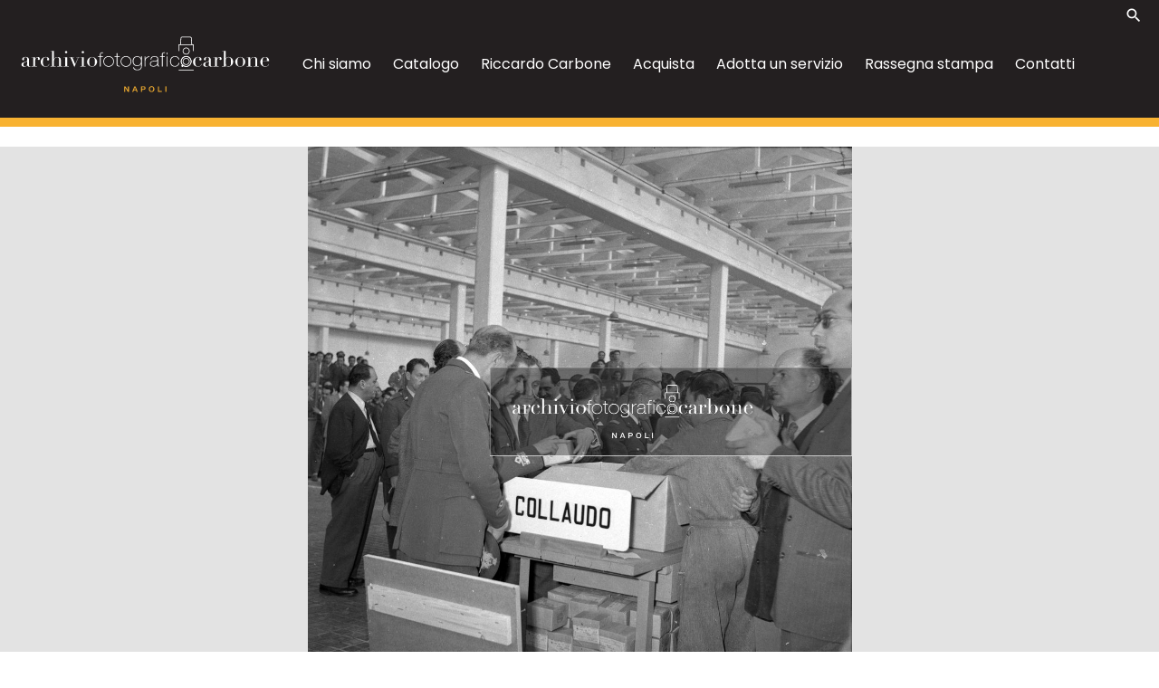

--- FILE ---
content_type: text/html;charset=UTF-8
request_url: https://catalogo.archiviofotograficocarbone.it/carbone-web/documenti/detail/IT-CARBONE-FT0003-056947/stabilimenti-aerfer-pomigliano-d-arco-visita-militari-americani-17.html
body_size: 12776
content:
<!doctype html> <html lang="it"> <head> <!-- Google tag (gtag.js) -->
<script async src="https://www.googletagmanager.com/gtag/js?id=G-W27DCVNPYZ"></script>
<script>
  window.dataLayer = window.dataLayer || [];
  function gtag(){dataLayer.push(arguments);}
  gtag('js', new Date());

  gtag('config', 'G-W27DCVNPYZ');
</script>
<meta charset="utf-8"/> <meta name="viewport" content="width=device-width, initial-scale=1"/> <meta property="og:type" content="website"/> <meta property="og:title" content="Stabilimenti AERFER a Pomigliano D'Arco. Visita dei ..." /> <meta property="og:description" content="Stabilimenti AERFER a Pomigliano D'Arco. Visita dei militari americani - scatola 037, busta 1022, negativo 017" /> <meta property="description" content="Stabilimenti AERFER a Pomigliano D'Arco. Visita dei militari americani - scatola 037, busta 1022, negativo 017" /> <meta property="og:image" content="https://media.archiviofotograficocarbone.it/image-h/scn/037/1022/scn_037_1022_017.jpg" /> <meta property="og:image:url" content="https://media.archiviofotograficocarbone.it/image-h/scn/037/1022/scn_037_1022_017.jpg" /> <meta property="og:image:type" content="image/jpeg"/> <meta name="twitter:image" content="https://media.archiviofotograficocarbone.it/image-h/scn/037/1022/scn_037_1022_017.jpg" /> <meta name="twitter:card" content="summary_large_image"/> <meta name="twitter:site" content="catalogo.archiviofotograficocarbone.it"/> <link rel="canonical" href="https://catalogo.archiviofotograficocarbone.it/carbone-web/documenti/detail/IT-CARBONE-FT0003-056947/stabilimenti-aerfer-pomigliano-d-arco-visita-militari-americani-17.html"/> <link rel="preconnect" href="https://fonts.googleapis.com"/> <link rel="preconnect" href="https://fonts.gstatic.com" crossorigin/> <link href="https://fonts.googleapis.com/css2?family=Poppins:wght@200;300;400;500;600;700;800;900&display=swap" rel="stylesheet"/> <link href="/carbone-web/resources/css/bootstrap-5.1.3.min.css" rel="stylesheet"/> <link rel="stylesheet" href="/carbone-web/resources/css/lightgallery.min.css"/> <link rel="stylesheet" href="/carbone-web/resources/css/af.css?afv=0.0.1 /"> <title>Stabilimenti AERFER a Pomigliano D'Arco. Visita dei militari americani</title> <meta http-equiv="X-UA-Compatible" content="IE=edge"/> <link rel="apple-touch-icon" href="https://www.archiviofotograficocarbone.it/wp-content/themes/afc-regesta_theme/assets/images/favicon.png"> <link rel="shortcut icon" type="image/x-icon" href="https://www.archiviofotograficocarbone.it/wp-content/themes/afc-regesta_theme/assets/images/favicon.png"> <link rel="profile" href="http://gmpg.org/xfn/11"> <link href="https://fonts.googleapis.com/icon?family=Material+Icons|Material+Icons+Outlined|Material+Icons+Two+Tone|Material+Icons+Round|Material+Icons+Sharp" rel="stylesheet"> <link rel="stylesheet" href="https://www.archiviofotograficocarbone.it/wp-content/themes/afc-regesta_theme/assets/vendor/owlcarousel/css/owl.carousel.min.css"> <link rel="stylesheet" href="https://www.archiviofotograficocarbone.it/wp-content/themes/afc-regesta_theme/assets/vendor/owlcarousel/css/owl.theme.default.min.css"> <link rel='dns-prefetch' href='//s.w.org'/> <link rel="alternate" type="application/rss+xml" title="Archivio fotografico Carbone &raquo; Feed" href="https://www.archiviofotograficocarbone.it/feed/"/> <link rel="alternate" type="application/rss+xml" title="Archivio fotografico Carbone &raquo; Feed dei commenti" href="https://www.archiviofotograficocarbone.it/comments/feed/"/> <script>
window._wpemojiSettings = {"baseUrl":"https:\/\/s.w.org\/images\/core\/emoji\/14.0.0\/72x72\/","ext":".png","svgUrl":"https:\/\/s.w.org\/images\/core\/emoji\/14.0.0\/svg\/","svgExt":".svg","source":{"concatemoji":"https:\/\/www.archiviofotograficocarbone.it\/wp-includes\/js\/wp-emoji-release.min.js?ver=6.0"}};
/*! This file is auto-generated */
!function(e,a,t){var n,r,o,i=a.createElement("canvas"),p=i.getContext&&i.getContext("2d");function s(e,t){var a=String.fromCharCode,e=(p.clearRect(0,0,i.width,i.height),p.fillText(a.apply(this,e),0,0),i.toDataURL());return p.clearRect(0,0,i.width,i.height),p.fillText(a.apply(this,t),0,0),e===i.toDataURL()}function c(e){var t=a.createElement("script");t.src=e,t.defer=t.type="text/javascript",a.getElementsByTagName("head")[0].appendChild(t)}for(o=Array("flag","emoji"),t.supports={everything:!0,everythingExceptFlag:!0},r=0;r<o.length;r++)t.supports[o[r]]=function(e){if(!p||!p.fillText)return!1;switch(p.textBaseline="top",p.font="600 32px Arial",e){case"flag":return s([127987,65039,8205,9895,65039],[127987,65039,8203,9895,65039])?!1:!s([55356,56826,55356,56819],[55356,56826,8203,55356,56819])&&!s([55356,57332,56128,56423,56128,56418,56128,56421,56128,56430,56128,56423,56128,56447],[55356,57332,8203,56128,56423,8203,56128,56418,8203,56128,56421,8203,56128,56430,8203,56128,56423,8203,56128,56447]);case"emoji":return!s([129777,127995,8205,129778,127999],[129777,127995,8203,129778,127999])}return!1}(o[r]),t.supports.everything=t.supports.everything&&t.supports[o[r]],"flag"!==o[r]&&(t.supports.everythingExceptFlag=t.supports.everythingExceptFlag&&t.supports[o[r]]);t.supports.everythingExceptFlag=t.supports.everythingExceptFlag&&!t.supports.flag,t.DOMReady=!1,t.readyCallback=function(){t.DOMReady=!0},t.supports.everything||(n=function(){t.readyCallback()},a.addEventListener?(a.addEventListener("DOMContentLoaded",n,!1),e.addEventListener("load",n,!1)):(e.attachEvent("onload",n),a.attachEvent("onreadystatechange",function(){"complete"===a.readyState&&t.readyCallback()})),(e=t.source||{}).concatemoji?c(e.concatemoji):e.wpemoji&&e.twemoji&&(c(e.twemoji),c(e.wpemoji)))}(window,document,window._wpemojiSettings);
</script> <style>img.wp-smiley,img.emoji{display:inline!important;border:none!important;box-shadow:none!important;height:1em!important;width:1em!important;margin:0 .07em!important;vertical-align:-0.1em!important;background:none!important;padding:0!important;}</style> <link rel='stylesheet' id='dashicons-css' href='https://www.archiviofotograficocarbone.it/wp-includes/css/dashicons.min.css?ver=6.0' media='all'/> <link rel='stylesheet' id='admin-bar-css' href='https://www.archiviofotograficocarbone.it/wp-includes/css/admin-bar.min.css?ver=6.0' media='all'/> <link rel='stylesheet' id='wp-block-library-css' href='https://www.archiviofotograficocarbone.it/wp-includes/css/dist/block-library/style.min.css?ver=6.0' media='all'/> <style id='global-styles-inline-css'>body{--wp--preset--color--black:#000;--wp--preset--color--cyan-bluish-gray:#abb8c3;--wp--preset--color--white:#fff;--wp--preset--color--pale-pink:#f78da7;--wp--preset--color--vivid-red:#cf2e2e;--wp--preset--color--luminous-vivid-orange:#ff6900;--wp--preset--color--luminous-vivid-amber:#fcb900;--wp--preset--color--light-green-cyan:#7bdcb5;--wp--preset--color--vivid-green-cyan:#00d084;--wp--preset--color--pale-cyan-blue:#8ed1fc;--wp--preset--color--vivid-cyan-blue:#0693e3;--wp--preset--color--vivid-purple:#9b51e0;--wp--preset--gradient--vivid-cyan-blue-to-vivid-purple:linear-gradient(135deg,rgba(6,147,227,1) 0,#9b51e0 100%);--wp--preset--gradient--light-green-cyan-to-vivid-green-cyan:linear-gradient(135deg,#7adcb4 0,#00d082 100%);--wp--preset--gradient--luminous-vivid-amber-to-luminous-vivid-orange:linear-gradient(135deg,rgba(252,185,0,1) 0,rgba(255,105,0,1) 100%);--wp--preset--gradient--luminous-vivid-orange-to-vivid-red:linear-gradient(135deg,rgba(255,105,0,1) 0,#cf2e2e 100%);--wp--preset--gradient--very-light-gray-to-cyan-bluish-gray:linear-gradient(135deg,#eee 0,#a9b8c3 100%);--wp--preset--gradient--cool-to-warm-spectrum:linear-gradient(135deg,#4aeadc 0,#9778d1 20%,#cf2aba 40%,#ee2c82 60%,#fb6962 80%,#fef84c 100%);--wp--preset--gradient--blush-light-purple:linear-gradient(135deg,#ffceec 0,#9896f0 100%);--wp--preset--gradient--blush-bordeaux:linear-gradient(135deg,#fecda5 0,#fe2d2d 50%,#6b003e 100%);--wp--preset--gradient--luminous-dusk:linear-gradient(135deg,#ffcb70 0,#c751c0 50%,#4158d0 100%);--wp--preset--gradient--pale-ocean:linear-gradient(135deg,#fff5cb 0,#b6e3d4 50%,#33a7b5 100%);--wp--preset--gradient--electric-grass:linear-gradient(135deg,#caf880 0,#71ce7e 100%);--wp--preset--gradient--midnight:linear-gradient(135deg,#020381 0,#2874fc 100%);--wp--preset--duotone--dark-grayscale:url('#wp-duotone-dark-grayscale');--wp--preset--duotone--grayscale:url('#wp-duotone-grayscale');--wp--preset--duotone--purple-yellow:url('#wp-duotone-purple-yellow');--wp--preset--duotone--blue-red:url('#wp-duotone-blue-red');--wp--preset--duotone--midnight:url('#wp-duotone-midnight');--wp--preset--duotone--magenta-yellow:url('#wp-duotone-magenta-yellow');--wp--preset--duotone--purple-green:url('#wp-duotone-purple-green');--wp--preset--duotone--blue-orange:url('#wp-duotone-blue-orange');--wp--preset--font-size--small:13px;--wp--preset--font-size--medium:20px;--wp--preset--font-size--large:36px;--wp--preset--font-size--x-large:42px;}.has-black-color{color:var(--wp--preset--color--black)!important;}.has-cyan-bluish-gray-color{color:var(--wp--preset--color--cyan-bluish-gray)!important;}.has-white-color{color:var(--wp--preset--color--white)!important;}.has-pale-pink-color{color:var(--wp--preset--color--pale-pink)!important;}.has-vivid-red-color{color:var(--wp--preset--color--vivid-red)!important;}.has-luminous-vivid-orange-color{color:var(--wp--preset--color--luminous-vivid-orange)!important;}.has-luminous-vivid-amber-color{color:var(--wp--preset--color--luminous-vivid-amber)!important;}.has-light-green-cyan-color{color:var(--wp--preset--color--light-green-cyan)!important;}.has-vivid-green-cyan-color{color:var(--wp--preset--color--vivid-green-cyan)!important;}.has-pale-cyan-blue-color{color:var(--wp--preset--color--pale-cyan-blue)!important;}.has-vivid-cyan-blue-color{color:var(--wp--preset--color--vivid-cyan-blue)!important;}.has-vivid-purple-color{color:var(--wp--preset--color--vivid-purple)!important;}.has-black-background-color{background-color:var(--wp--preset--color--black)!important;}.has-cyan-bluish-gray-background-color{background-color:var(--wp--preset--color--cyan-bluish-gray)!important;}.has-white-background-color{background-color:var(--wp--preset--color--white)!important;}.has-pale-pink-background-color{background-color:var(--wp--preset--color--pale-pink)!important;}.has-vivid-red-background-color{background-color:var(--wp--preset--color--vivid-red)!important;}.has-luminous-vivid-orange-background-color{background-color:var(--wp--preset--color--luminous-vivid-orange)!important;}.has-luminous-vivid-amber-background-color{background-color:var(--wp--preset--color--luminous-vivid-amber)!important;}.has-light-green-cyan-background-color{background-color:var(--wp--preset--color--light-green-cyan)!important;}.has-vivid-green-cyan-background-color{background-color:var(--wp--preset--color--vivid-green-cyan)!important;}.has-pale-cyan-blue-background-color{background-color:var(--wp--preset--color--pale-cyan-blue)!important;}.has-vivid-cyan-blue-background-color{background-color:var(--wp--preset--color--vivid-cyan-blue)!important;}.has-vivid-purple-background-color{background-color:var(--wp--preset--color--vivid-purple)!important;}.has-black-border-color{border-color:var(--wp--preset--color--black)!important;}.has-cyan-bluish-gray-border-color{border-color:var(--wp--preset--color--cyan-bluish-gray)!important;}.has-white-border-color{border-color:var(--wp--preset--color--white)!important;}.has-pale-pink-border-color{border-color:var(--wp--preset--color--pale-pink)!important;}.has-vivid-red-border-color{border-color:var(--wp--preset--color--vivid-red)!important;}.has-luminous-vivid-orange-border-color{border-color:var(--wp--preset--color--luminous-vivid-orange)!important;}.has-luminous-vivid-amber-border-color{border-color:var(--wp--preset--color--luminous-vivid-amber)!important;}.has-light-green-cyan-border-color{border-color:var(--wp--preset--color--light-green-cyan)!important;}.has-vivid-green-cyan-border-color{border-color:var(--wp--preset--color--vivid-green-cyan)!important;}.has-pale-cyan-blue-border-color{border-color:var(--wp--preset--color--pale-cyan-blue)!important;}.has-vivid-cyan-blue-border-color{border-color:var(--wp--preset--color--vivid-cyan-blue)!important;}.has-vivid-purple-border-color{border-color:var(--wp--preset--color--vivid-purple)!important;}.has-vivid-cyan-blue-to-vivid-purple-gradient-background{background:var(--wp--preset--gradient--vivid-cyan-blue-to-vivid-purple)!important;}.has-light-green-cyan-to-vivid-green-cyan-gradient-background{background:var(--wp--preset--gradient--light-green-cyan-to-vivid-green-cyan)!important;}.has-luminous-vivid-amber-to-luminous-vivid-orange-gradient-background{background:var(--wp--preset--gradient--luminous-vivid-amber-to-luminous-vivid-orange)!important;}.has-luminous-vivid-orange-to-vivid-red-gradient-background{background:var(--wp--preset--gradient--luminous-vivid-orange-to-vivid-red)!important;}.has-very-light-gray-to-cyan-bluish-gray-gradient-background{background:var(--wp--preset--gradient--very-light-gray-to-cyan-bluish-gray)!important;}.has-cool-to-warm-spectrum-gradient-background{background:var(--wp--preset--gradient--cool-to-warm-spectrum)!important;}.has-blush-light-purple-gradient-background{background:var(--wp--preset--gradient--blush-light-purple)!important;}.has-blush-bordeaux-gradient-background{background:var(--wp--preset--gradient--blush-bordeaux)!important;}.has-luminous-dusk-gradient-background{background:var(--wp--preset--gradient--luminous-dusk)!important;}.has-pale-ocean-gradient-background{background:var(--wp--preset--gradient--pale-ocean)!important;}.has-electric-grass-gradient-background{background:var(--wp--preset--gradient--electric-grass)!important;}.has-midnight-gradient-background{background:var(--wp--preset--gradient--midnight)!important;}.has-small-font-size{font-size:var(--wp--preset--font-size--small)!important;}.has-medium-font-size{font-size:var(--wp--preset--font-size--medium)!important;}.has-large-font-size{font-size:var(--wp--preset--font-size--large)!important;}.has-x-large-font-size{font-size:var(--wp--preset--font-size--x-large)!important;}</style> <link rel='stylesheet' id='contact-form-7-css' href='https://www.archiviofotograficocarbone.it/wp-content/plugins/contact-form-7/includes/css/styles.css?ver=5.5.6' media='all'/> <link rel='stylesheet' id='wpml-tm-admin-bar-css' href='https://www.archiviofotograficocarbone.it/wp-content/plugins/sitepress-multilingual-cms/res/css/admin-bar-style.css?ver=2.11.0' media='all'/> <link rel='stylesheet' id='bootstrap_css-css' href='https://www.archiviofotograficocarbone.it/wp-content/themes/afc-regesta_theme/assets/vendor/bootstrap-5.0.2-dist/css/bootstrap.min.css?ver=6.0' media='all'/> <link rel='stylesheet' id='FontAwesome_css-css' href='/carbone-web/resources/css/all.css' media='all'/> <link rel='stylesheet' id='lightcase-css' href='https://www.archiviofotograficocarbone.it/wp-content/themes/afc-regesta_theme/assets/vendor/lightcase-2.5.0/src/css/lightcase.css?ver=6.0' media='all'/> <link rel='stylesheet' id='flickity-css' href='https://www.archiviofotograficocarbone.it/wp-content/themes/afc-regesta_theme/assets/vendor/flickity/flickity.min.css?ver=6.0' media='all'/> <link rel='stylesheet' id='style-css' href='https://www.archiviofotograficocarbone.it/wp-content/themes/afc-regesta_theme/style.css?ver=6.0' media='all'/> <link rel='stylesheet' id='style_responsive-css' href='https://www.archiviofotograficocarbone.it/wp-content/themes/afc-regesta_theme/assets/css/responsive.css?ver=6.0' media='all'/> <style media="screen">}</style> <script src='https://www.archiviofotograficocarbone.it/wp-includes/js/jquery/jquery.min.js?ver=3.6.0' id='jquery-core-js'></script> <script src='https://www.archiviofotograficocarbone.it/wp-includes/js/jquery/jquery-migrate.min.js?ver=3.3.2' id='jquery-migrate-js'></script> <style media="print">#wpadminbar{display:none;}</style> <style media="screen">html{margin-top:32px!important;}@media screen and(max-width:782px){html{margin-top:46px!important;}}</style> <link rel="icon" href="https://www.archiviofotograficocarbone.it/wp-content/uploads/2022/04/favicon-1.png" sizes="32x32"/> <link rel="icon" href="https://www.archiviofotograficocarbone.it/wp-content/uploads/2022/04/favicon-1.png" sizes="192x192"/> <link rel="apple-touch-icon" href="https://www.archiviofotograficocarbone.it/wp-content/uploads/2022/04/favicon-1.png"/> <meta name="msapplication-TileImage" content="https://www.archiviofotograficocarbone.it/wp-content/uploads/2022/04/favicon-1.png"/> </head> <body class="quadrati-template-default single single-quadrati postid-521 logged-in admin-bar no-customize-support wp-embed-responsive"> <noscript> </noscript> <header class="main_header"> <div class="d-xl-none h-100 "> <div class="row mx-0 h-100 justify-content-around align-items-center"> <div class="col-2 col-md-4"> <div class="menu_btn open_mobile_menu"> <span class="material-icons">menu</span> </div> <div class="close_mobile_menu d-none"> <span class="material-icons">close</span> </div> </div> <div class="col-6 col-md-4 text-center"> <a href="https://www.archiviofotograficocarbone.it/"> <img src="https://www.archiviofotograficocarbone.it/wp-content/themes/afc-regesta_theme/assets/images/logo_afc.svg"> </a> </div> <div class="col-3 ps-0 col-md-4 text-end"> <div class="menu_btn search_btn"> <span class="material-icons">search</span> </div> </div> </div> <div class="row search_mobile align-items-center justify-content-between" style="display: none;"> <div class="col-10"> <form action="https://www.archiviofotograficocarbone.it/" method="get" class="wrap-search-top"> <div class="input-group"> <div class="input-group-text"><span class="material-icons">search</span></div> <input type="search" name="s" xid="search" value="" class="form-control"> </div> </form> </div> <div class="col-2 col-md-1 text-center search_close"> <span class="material-icons" style="vertical-align: middle;">close</span> </div> </div> </div> <div class="d-none d-xl-block h-100"> <div class="container-fluid"> <div class="row justify-content-end"> <div class="col-lg-2 text-end"> <div class="menu_btn search_btn"> <span class="material-icons">search</span> </div> </div> </div> <div class="row align-items-center justify-content-between"> <div class="col-lg-3"> <a href="https://www.archiviofotograficocarbone.it/"> <img src="https://www.archiviofotograficocarbone.it/wp-content/themes/afc-regesta_theme/assets/images/logo_afc.svg"> </a> </div> <div class="col"> <nav> <ul id="desk_menu" class="menu"><li id="menu-item-198" class="menu-item menu-item-type-post_type menu-item-object-page menu-item-198"><a href="https://www.archiviofotograficocarbone.it/chi-siamo/">Chi siamo</a></li> <li id="menu-item-202" class="menu-item menu-item-type-custom menu-item-object-custom menu-item-202"><a href="/carbone-web/?">Catalogo</a></li> <li id="menu-item-201" class="menu-item menu-item-type-post_type menu-item-object-page menu-item-201"><a href="https://www.archiviofotograficocarbone.it/riccardo-carbone/">Riccardo Carbone</a></li> <li id="menu-item-199" class="menu-item menu-item-type-post_type menu-item-object-page menu-item-199"><a href="https://www.archiviofotograficocarbone.it/acquista/">Acquista</a></li> <li idx="menu-item-200" title="" id="nicktitle" class="menu-item menu-item-type-post_type menu-item-object-page menu-item-200"><a href="https://www.archiviofotograficocarbone.it/adotta-un-servizio/">Adotta un servizio</a></li> <li id="menu-item-392" class="menu-item menu-item-type-post_type menu-item-object-page menu-item-392"><a href="https://www.archiviofotograficocarbone.it/rassegna-stampa/">Rassegna stampa</a></li> <li id="menu-item-210" class="menu-item menu-item-type-post_type menu-item-object-page menu-item-210"><a href="https://www.archiviofotograficocarbone.it/contatti/">Contatti</a></li> </ul> </nav> </div> </div> <div class="row search_mobile align-items-center justify-content-between" style="display: none;"> <div class="col-10"> <form action="https://www.archiviofotograficocarbone.it/" method="get" class="wrap-search-top"> <div class="input-group"> <div class="input-group-text"><span class="material-icons">search</span></div> <input type="search" name="s" xid="search" value="" class="form-control"> </div> </form> <span id="nickdata" data-af-role="usernick" data-af-arg=""></span> </div> <div class="col-2 col-md-1 text-center search_close"> <span class="material-icons" style="vertical-align: middle;">close</span> </div> </div> </div> </div> </header> <div id="mobile-menu"> <nav class="py-5"> <ul id="mob_menu" class="menu"><li class="menu-item menu-item-type-post_type menu-item-object-page menu-item-198"><a href="https://www.archiviofotograficocarbone.it/chi-siamo/">Chi siamo</a></li> <li class="menu-item menu-item-type-custom menu-item-object-custom menu-item-202"><a href="/carbone-web/?">Catalogo</a></li> <li class="menu-item menu-item-type-post_type menu-item-object-page menu-item-201"><a href="https://www.archiviofotograficocarbone.it/riccardo-carbone/">Riccardo Carbone</a></li> <li class="menu-item menu-item-type-post_type menu-item-object-page menu-item-199"><a href="https://www.archiviofotograficocarbone.it/acquista/">Acquista</a></li> <li class="menu-item menu-item-type-post_type menu-item-object-page menu-item-200"><a href="https://www.archiviofotograficocarbone.it/adotta-un-servizio/">Adotta un servizio</a></li> <li class="menu-item menu-item-type-post_type menu-item-object-page menu-item-392"><a href="https://www.archiviofotograficocarbone.it/rassegna-stampa/">Rassegna stampa</a></li> <li class="menu-item menu-item-type-post_type menu-item-object-page menu-item-210"><a href="https://www.archiviofotograficocarbone.it/contatti/">Contatti</a></li> </ul><ul id="menu-footer-menu" class="menu mt-3"><li id="menu-item-212" class="menu-item menu-item-type-post_type menu-item-object-page menu-item-privacy-policy menu-item-212"><a href="https://www.archiviofotograficocarbone.it/privacy-policy/">Privacy Policy</a></li> <li id="menu-item-408" class="menu-item menu-item-type-post_type menu-item-object-page menu-item-408"><a href="https://www.archiviofotograficocarbone.it/informativa-sui-cookie/">Informativa sui cookie</a></li> </ul> </nav> </div><main> <div class="wrap-img-top"> <div class="top-img-scheda topvisible" style="background-image: url(https://media.archiviofotograficocarbone.it/image-m/scn/037/1022/scn_037_1022_017.jpg); background-size:contain; background-position:50% 50%;"></div> <div style="clear: both;"></div> </div> <div class="container container-page-1"> <div class="info-top-scheda"> <div class="row"> <div class="col-md"> <a href="javascript:history.back()" class="bt-back">← Indietro</a> <span style="display:none" id="allesito">&nbsp;&nbsp;&nbsp;&nbsp; <a href="/carbone-web/" class="bt-back">← torna all'esito</a> </span> </div> </div> </div> <div class="row"> <div class="col-12 col-md-9 col-page-sx"> <div class="txt-top-scheda"> <p>Stabilimenti AERFER a Pomigliano D'Arco. Visita dei militari americani</p> <p class="sub-txt-top-scheda">martedì 12 maggio 1953</p></div> <div class="wrap-table-scheda"> <div class="table-risorse"> <ul class="row-risorse"> <li class=""><span class="label">servizio</span><span class="campo">Stabilimenti AERFER a Pomigliano D'Arco. Visita dei militari americani (52)</span></li> <li class=""><span class="label">definizione dell'oggetto</span><span class="campo">negativo</span></li> <li class=""><span class="label">collocazione fisica</span><span class="campo">scatola 037, busta 1022, negativo 017</span></li> </ul> </div> </div> <div class="wrap-link-info-scheda"> <a href="#n" data-bs-toggle="modal" data-bs-target="#modal-add-print">seleziona → </a> <a href="javarcript:void(0)" onclick="$('#sharing').css('display',$('#sharing').css('display')=='none'?'inline':'none');return false;">CONDIVIDI →</a> <div id="sharing" style="display:none"> <a class="resp-sharing-button__link" href="mailto:?subject=%title%&amp;body=%url%" target="_self" rel="noopener" aria-label=""><div class="resp-sharing-button resp-sharing-button--email resp-sharing-button--small"><div aria-hidden="true" class="resp-sharing-button__icon resp-sharing-button__icon--solid"><svg xmlns="http://www.w3.org/2000/svg" viewBox="0 0 24 24"><path d="M22 4H2C.9 4 0 4.9 0 6v12c0 1.1.9 2 2 2h20c1.1 0 2-.9 2-2V6c0-1.1-.9-2-2-2zM7.25 14.43l-3.5 2c-.08.05-.17.07-.25.07-.17 0-.34-.1-.43-.25-.14-.24-.06-.55.18-.68l3.5-2c.24-.14.55-.06.68.18.14.24.06.55-.18.68zm4.75.07c-.1 0-.2-.03-.27-.08l-8.5-5.5c-.23-.15-.3-.46-.15-.7.15-.22.46-.3.7-.14L12 13.4l8.23-5.32c.23-.15.54-.08.7.15.14.23.07.54-.16.7l-8.5 5.5c-.08.04-.17.07-.27.07zm8.93 1.75c-.1.16-.26.25-.43.25-.08 0-.17-.02-.25-.07l-3.5-2c-.24-.13-.32-.44-.18-.68s.44-.32.68-.18l3.5 2c.24.13.32.44.18.68z"/></svg></div></div></a> <a class="resp-sharing-button__link" href="https://facebook.com/sharer/sharer.php?u=%url%" target="_blank" rel="noopener" aria-label=""><div class="resp-sharing-button resp-sharing-button--facebook resp-sharing-button--small"><div aria-hidden="true" class="resp-sharing-button__icon resp-sharing-button__icon--solid"><svg xmlns="http://www.w3.org/2000/svg" viewBox="0 0 24 24"><path d="M18.77 7.46H14.5v-1.9c0-.9.6-1.1 1-1.1h3V.5h-4.33C10.24.5 9.5 3.44 9.5 5.32v2.15h-3v4h3v12h5v-12h3.85l.42-4z"/></svg></div></div></a> <a class="resp-sharing-button__link" href="https://twitter.com/intent/tweet/?text=%title%&amp;url=%url%" target="_blank" rel="noopener" aria-label=""><div class="resp-sharing-button resp-sharing-button--twitter resp-sharing-button--small"><div aria-hidden="true" class="resp-sharing-button__icon resp-sharing-button__icon--solid"><svg xmlns="http://www.w3.org/2000/svg" viewBox="0 0 24 24"><path d="M23.44 4.83c-.8.37-1.5.38-2.22.02.93-.56.98-.96 1.32-2.02-.88.52-1.86.9-2.9 1.1-.82-.88-2-1.43-3.3-1.43-2.5 0-4.55 2.04-4.55 4.54 0 .36.03.7.1 1.04-3.77-.2-7.12-2-9.36-4.75-.4.67-.6 1.45-.6 2.3 0 1.56.8 2.95 2 3.77-.74-.03-1.44-.23-2.05-.57v.06c0 2.2 1.56 4.03 3.64 4.44-.67.2-1.37.2-2.06.08.58 1.8 2.26 3.12 4.25 3.16C5.78 18.1 3.37 18.74 1 18.46c2 1.3 4.4 2.04 6.97 2.04 8.35 0 12.92-6.92 12.92-12.93 0-.2 0-.4-.02-.6.9-.63 1.96-1.22 2.56-2.14z"/></svg></div></div></a> <a class="resp-sharing-button__link" href="https://pinterest.com/pin/create/button/?url=%url%&amp;media=%url%&amp;description=%title%" target="_blank" rel="noopener" aria-label=""><div class="resp-sharing-button resp-sharing-button--pinterest resp-sharing-button--small"><div aria-hidden="true" class="resp-sharing-button__icon resp-sharing-button__icon--solid"><svg xmlns="http://www.w3.org/2000/svg" viewBox="0 0 24 24"><path d="M12.14.5C5.86.5 2.7 5 2.7 8.75c0 2.27.86 4.3 2.7 5.05.3.12.57 0 .66-.33l.27-1.06c.1-.32.06-.44-.2-.73-.52-.62-.86-1.44-.86-2.6 0-3.33 2.5-6.32 6.5-6.32 3.55 0 5.5 2.17 5.5 5.07 0 3.8-1.7 7.02-4.2 7.02-1.37 0-2.4-1.14-2.07-2.54.4-1.68 1.16-3.48 1.16-4.7 0-1.07-.58-1.98-1.78-1.98-1.4 0-2.55 1.47-2.55 3.42 0 1.25.43 2.1.43 2.1l-1.7 7.2c-.5 2.13-.08 4.75-.04 5 .02.17.22.2.3.1.14-.18 1.82-2.26 2.4-4.33.16-.58.93-3.63.93-3.63.45.88 1.8 1.65 3.22 1.65 4.25 0 7.13-3.87 7.13-9.05C20.5 4.15 17.18.5 12.14.5z"/></svg></div></div></a> <a class="resp-sharing-button__link" href="https://www.tumblr.com/widgets/share/tool?posttype=link&amp;title=%title%&amp;caption=%title%&amp;content=%url%&amp;canonicalUrl=%url%&amp;shareSource=tumblr_share_button" target="_blank" rel="noopener" aria-label=""><div class="resp-sharing-button resp-sharing-button--tumblr resp-sharing-button--small"><div aria-hidden="true" class="resp-sharing-button__icon resp-sharing-button__icon--solid"><svg xmlns="http://www.w3.org/2000/svg" viewBox="0 0 24 24"><path d="M13.5.5v5h5v4h-5V15c0 5 3.5 4.4 6 2.8v4.4c-6.7 3.2-12 0-12-4.2V9.5h-3V6.7c1-.3 2.2-.7 3-1.3.5-.5 1-1.2 1.4-2 .3-.7.6-1.7.7-3h3.8z"/></svg></div></div></a> </div> </div> <div class="wrap-box-altre-foto"> <div class="wrap-altre-foto"> <h5>altre foto dello stesso servizio</h5> <div class="row fotodalservizio" data-af-role="dc"> <div class="col-12 col-lg-3 col-md-3 fotodalservizio-item""> <a href="/carbone-web/documenti/detail/IT-CARBONE-FT0003-056931/stabilimenti-aerfer-pomigliano-d-arco-visita-militari-americani-1.html" class="link -img-autore"> <div class="wrap-bg-img-autori"> <div class="bg-img-autori" style="background-image:url('https://media.archiviofotograficocarbone.it/image-h/scn/037/1022/scn_037_1022_001.jpg')"></div> </div> </a> </div> <div class="col-12 col-lg-3 col-md-3 fotodalservizio-item""> <a href="/carbone-web/documenti/detail/IT-CARBONE-FT0003-056932/stabilimenti-aerfer-pomigliano-d-arco-visita-militari-americani-2.html" class="link -img-autore"> <div class="wrap-bg-img-autori"> <div class="bg-img-autori" style="background-image:url('https://media.archiviofotograficocarbone.it/image-h/scn/037/1022/scn_037_1022_002.jpg')"></div> </div> </a> </div> <div class="col-12 col-lg-3 col-md-3 fotodalservizio-item""> <a href="/carbone-web/documenti/detail/IT-CARBONE-FT0003-056933/stabilimenti-aerfer-pomigliano-d-arco-visita-militari-americani-3.html" class="link -img-autore"> <div class="wrap-bg-img-autori"> <div class="bg-img-autori" style="background-image:url('https://media.archiviofotograficocarbone.it/image-h/scn/037/1022/scn_037_1022_003.jpg')"></div> </div> </a> </div> <div class="col-12 col-lg-3 col-md-3 fotodalservizio-item""> <a href="/carbone-web/documenti/detail/IT-CARBONE-FT0003-056934/stabilimenti-aerfer-pomigliano-d-arco-visita-militari-americani-4.html" class="link -img-autore"> <div class="wrap-bg-img-autori"> <div class="bg-img-autori" style="background-image:url('https://media.archiviofotograficocarbone.it/image-h/scn/037/1022/scn_037_1022_004.jpg')"></div> </div> </a> </div> <div class="col-12 col-lg-3 col-md-3 fotodalservizio-item""> <a href="/carbone-web/documenti/detail/IT-CARBONE-FT0003-056935/stabilimenti-aerfer-pomigliano-d-arco-visita-militari-americani-5.html" class="link -img-autore"> <div class="wrap-bg-img-autori"> <div class="bg-img-autori" style="background-image:url('https://media.archiviofotograficocarbone.it/image-h/scn/037/1022/scn_037_1022_005.jpg')"></div> </div> </a> </div> <div class="col-12 col-lg-3 col-md-3 fotodalservizio-item""> <a href="/carbone-web/documenti/detail/IT-CARBONE-FT0003-056936/stabilimenti-aerfer-pomigliano-d-arco-visita-militari-americani-6.html" class="link -img-autore"> <div class="wrap-bg-img-autori"> <div class="bg-img-autori" style="background-image:url('https://media.archiviofotograficocarbone.it/image-h/scn/037/1022/scn_037_1022_006.jpg')"></div> </div> </a> </div> <div class="col-12 col-lg-3 col-md-3 fotodalservizio-item""> <a href="/carbone-web/documenti/detail/IT-CARBONE-FT0003-056937/stabilimenti-aerfer-pomigliano-d-arco-visita-militari-americani-7.html" class="link -img-autore"> <div class="wrap-bg-img-autori"> <div class="bg-img-autori" style="background-image:url('https://media.archiviofotograficocarbone.it/image-h/scn/037/1022/scn_037_1022_007.jpg')"></div> </div> </a> </div> <div class="col-12 col-lg-3 col-md-3 fotodalservizio-item""> <a href="/carbone-web/documenti/detail/IT-CARBONE-FT0003-056938/stabilimenti-aerfer-pomigliano-d-arco-visita-militari-americani-8.html" class="link -img-autore"> <div class="wrap-bg-img-autori"> <div class="bg-img-autori" style="background-image:url('https://media.archiviofotograficocarbone.it/image-h/scn/037/1022/scn_037_1022_008.jpg')"></div> </div> </a> </div> <div class="col-12 col-lg-3 col-md-3 fotodalservizio-item""> <a href="/carbone-web/documenti/detail/IT-CARBONE-FT0003-056939/stabilimenti-aerfer-pomigliano-d-arco-visita-militari-americani-9.html" class="link -img-autore"> <div class="wrap-bg-img-autori"> <div class="bg-img-autori" style="background-image:url('https://media.archiviofotograficocarbone.it/image-h/scn/037/1022/scn_037_1022_009.jpg')"></div> </div> </a> </div> <div class="col-12 col-lg-3 col-md-3 fotodalservizio-item""> <a href="/carbone-web/documenti/detail/IT-CARBONE-FT0003-056940/stabilimenti-aerfer-pomigliano-d-arco-visita-militari-americani-10.html" class="link -img-autore"> <div class="wrap-bg-img-autori"> <div class="bg-img-autori" style="background-image:url('https://media.archiviofotograficocarbone.it/image-h/scn/037/1022/scn_037_1022_010.jpg')"></div> </div> </a> </div> <div class="col-12 col-lg-3 col-md-3 fotodalservizio-item""> <a href="/carbone-web/documenti/detail/IT-CARBONE-FT0003-056941/stabilimenti-aerfer-pomigliano-d-arco-visita-militari-americani-11.html" class="link -img-autore"> <div class="wrap-bg-img-autori"> <div class="bg-img-autori" style="background-image:url('https://media.archiviofotograficocarbone.it/image-h/scn/037/1022/scn_037_1022_011.jpg')"></div> </div> </a> </div> <div class="col-12 col-lg-3 col-md-3 fotodalservizio-item""> <a href="/carbone-web/documenti/detail/IT-CARBONE-FT0003-056942/stabilimenti-aerfer-pomigliano-d-arco-visita-militari-americani-12.html" class="link -img-autore"> <div class="wrap-bg-img-autori"> <div class="bg-img-autori" style="background-image:url('https://media.archiviofotograficocarbone.it/image-h/scn/037/1022/scn_037_1022_012.jpg')"></div> </div> </a> </div> </div> <div class="wrap-btn-more-results text-center mt-2"> <button class="btn more-results">carica altri risultati</button> </div> <div class="status"> <div class="loader"></div> </div> </div> </div> </div> <div class="col-12 col-md-3 pl-scheda"> <div class="sidebar-risorse"> <h5>voci collegate</h5> <div class="table-responsive"> <table class="table table-borderless"> <tr><td class='risorse-label'>temi</td><td class='risorse-campo'><a href='../../../?k.temi="Industria"'>Industria</a><a href='../../../?k.temi="Aerei"'>Aerei</a><a href='../../../?k.temi="Stabilimenti%20industriali"'>Stabilimenti industriali</a><a href='../../../?k.temi="Militari"'>Militari</a><a href='../../../?k.temi="Operai"'>Operai</a></td></tr></table> </div> </div> <div class="wrap-user-panel loggedout"> <h5 class="h5-title">acquista le stampe delle foto dell'archivio</h5> <div class="d-flex justify-content-center"> <a href="#n" class="btn-login" data-bs-toggle="modal" data-bs-target="#modal-registration">registrati</a> <a href="#n" class="btn-login" data-bs-toggle="modal" data-bs-target="#modal-user">login</a> </div> </div> <div class="wrap-user-panel loggedin"> <h5 class="h5-title"><a href="#n" class="btn-logout" data-bs-toggle="modal" data-bs-target="#modal-user" id="nickcontent"></a></h5> <div class="d-flex justify-content-center"><a href="#n" class="btn-select" data-bs-toggle="modal" data-bs-target="#selectModal"></a></div> </div> <div class="modal fade" id="selectModal" tabindex="-1" aria-labelledby="selectModalLabel" aria-hidden="true"> <div class="modal-dialog modal-xl"> <div class="modal-content"> <div class="modal-header"> <h5 class="modal-title" id="exampleModalLabel">Stampe selezionate</h5> <button type="button" class="btn-close" data-bs-dismiss="modal" aria-label="Close"></button> </div> <div class="modal-body" data-af-role="selectModal-dc"> </div> <div class="modal-footer d-flex justify-content-center"> <div> <span>Le stampe sono concesse ad uso privato senza necessità di liberatoria. Per utilizzi diversi da quello privato <a href="mailto:associazionericcardocarbone@gmail.com">contattaci</a>.</span> <span>La spesa totale per le stampe selezionate è di <span class="expense"><span id="spesaxacquisto"></span> euro</span> spese di spedizione escluse.</span> <span>Le spese di spedizione per l'Italia sono di <span class="expense">6 euro</span> per acquisti inferiori a 70 euro e gratuite per importi maggiori.</span> <span>Le spese di spedizione per Unione Europea e UK sono di <span class="expense">12 euro</span> per acquisti inferiori a 100 euro e gratuite per importi maggiori.</span> <span>Per altri formati o tipi di stampa consulta la nostra sezione <a href="https://www.archiviofotograficocarbone.it/acquista/">Acquista</a>.</span> </div> <span>Verrà inviato un messaggio di posta elettronica con gli estremi dell'ordine.</span> </div> <div class="modal-footer d-flex justify-content-center" style="padding-top: 0;border-top: 0;"> <button type="button" class="btn btn-more-results" id="selectModal-confirm">procedi con l'acquisto</button> </div> </div> </div> <div style="display:none" data-af-role="selectModal-tc"> <div class="row single-select" data-af-role="selectModal-dt"> <div class="col-md-3"> <img style="width:100%" data-af-role="fielddata" data-af-arg="k.usrphotoanteprimasrc"> </div> <div class="col-md-9"> <div class="d-flex justify-content-start table-select"> <h5 class="title-dida-thumb title-select-list"><a href="" data-af-role="fielddata" data-af-arg="k.usrphotodettagliohref"><span data-af-role="fielddata" data-af-arg="k.usrphototitle"></span></a> <p data-af-role="fielddata" data-af-arg="k.usrphotocollocazione" style="font-weight: normal;font-size: smaller;"></p> </h5> <div data-af-role="fielddata" data-af-arg="k.usrphototesto"></div> <p><a href="#n" class="delete-select" data-af-role="fielddata" data-af-arg="k.usrphotodettaglioattr" data-af-content="">elimina</a></p> </div> </div> </div> </div> </div> <div class="modal fade" id="modal-registration" tabindex="-1" aria-labelledby="registerModalLabel" aria-hidden="true"> <div class="modal-dialog modal-lg"> <div class="modal-content"> <form id="registration-form" role="form" action="/carbone-web/registrazione" method="post"> <div class="modal-header"> <h5 class="modal-title">Registrazione</h5> <button type="button" class="btn-close" data-bs-dismiss="modal" aria-label="Close"></button> </div> <div class="modal-body"> <div class="row g-3"> <div><p>Verrà inviato un messaggio di posta elettronica all'indirizzo indicato con le istruzioni per accedere al sistema.</p></div> <div class="col-12 col-md-6"> <input type="text" class="form-control" placeholder="il tuo nome" aria-label="il tuo nome" name="name" maxlength="60" minlength="3" autocomplete="off" required="required" value=""> </div> <div class="col-12 col-md-6"> <input type="text" class="form-control" placeholder="il tuo cognome" aria-label="il tuo cognome" name="surname" maxlength="60" minlength="3" autocomplete="off" required="required" value=""> </div> <div class="col-12 col-md-6"> <input type="email" class="form-control" placeholder="la tua email" aria-label="la tua email" name="username" maxlength="60" minlength="6" autocomplete="off" required="required" value=""> </div> <div class="col-12 col-md-6"> <input type="password" class="form-control" placeholder="scegli una password" aria-label="scegli una password" name="password" maxlength="60" minlength="8" autocomplete="off" required="required" value=""> </div> <div class="col-12 col-md-6"> <input type="password" class="form-control" placeholder="conferma password" aria-label="conferma password" name="password_confirmation" maxlength="60" minlength="8" autocomplete="off" required="required" value=""> </div> <div class="col-12 col-md-6"> <span>* minimo 8 caratteri</span> </div> <div class="col-12 col-md-6 check-register"> <div class="form-check"> <input class="form-check-input" type="checkbox" autocomplete="off" id="acceptPrivacy" name="acceptPrivacy" value="true"> <label class="form-check-label" for="acceptPrivacy"> <a href="/carbone-web/resources/documenti/informativa.pdf" target="_blank">Ho letto e accetto l'informativa sulla privacy</a> </label> </div> <div class="form-check"> <input class="form-check-input" type="checkbox" autocomplete="off" id="acceptCondition" name="acceptCondition" value="true"> <label class="form-check-label" for="acceptCondition"> <a href="/carbone-web/resources/documenti/liberatoria.pdf" target="_blank">Ho letto e accetto le condizioni d'uso</a> </label> </div> </div> <input name="nickname" type="hidden"> </div> </div> <div class="modal-footer d-flex justify-content-center"> <button type="submit" class="btn btn-more-results">registrati</button> </div> </form> </div> </div> </div> <div class="modal fade" id="modal-user" tabindex="-1" aria-labelledby="loginModalLabel" aria-hidden="true"> <div class="modal-dialog modal-sm"> <div class="modal-content"> <div class="loggedout"> <div class="modal-header"> <h5 class="modal-title">Login</h5> <button type="button" class="btn-close" data-bs-dismiss="modal" aria-label="Close"></button> </div> <form id="loginform" name="loginform" action="/carbone-web/login" method="post"> <div class="modal-body"> <div id="confirmation" style="display:none;"><p>Registrazione completata! Ora è possibile accedere al sistema con le nuove credenziali.</p></div> <div id="loginfailure" style="display:none;"><p style="color:red">credenziali non riconosciute</p></div> <div class="mb-3"> <label for="inputEmail1" class="form-label">la tua email</label> <input type="email" name="username" class="form-control" aria-describedby="emailHelp" id="inputEmail1" maxlength="60" minlength="6" required="required"> </div> <div class="mb-3"> <label for="inputPassword1" class="form-label">la tua password</label> <input type="password" name="password" class="form-control" id="inputPassword1" maxlength="60" minlength="8" required="required"> </div> <div class="mb-3 form-check" id="recuperopassword"> <a href="/carbone-web/recover" data-bs-toggle="modal" data-bs-target="#modal-recover">hai dimenticato la password?</a> </div> </div> <div class="modal-footer d-flex justify-content-center"> <button type="submit" class="btn btn-more-results">accedi</button> </div> </form> </div> <div class="loggedin" style="display:none;"> <div class="modal-header"> <h5 class="modal-title">Logout</h5> <button type="button" class="btn-close" data-bs-dismiss="modal" aria-label="Close"></button> </div> <form id="logoutform" name="logoutform" action="/carbone-web/logout" autocomplete="off"> <div class="modal-body"> <button type="submit" class="btn btn-more-results">esci</button> </div> </form> </div> </div> </div> </div> <div class="modal fade" id="modal-recover" tabindex="-1" aria-labelledby="UserModalLabel" aria-hidden="true"> <div class="modal-dialog modal-sm"> <div class="modal-content"> <div class="modal-header"> <h5 class="modal-title">recupero credenziali</h5> <button type="button" class="btn-close" data-bs-dismiss="modal" aria-label="Close"></button> </div> <form id="recoverform" name="recoverform" action="/carbone-web/requestrecover" method="post" autocomplete="off"> <div class="modal-body"> <div><p>Verrà inviato un messaggio di posta elettronica all'indirizzo indicato al momento della registrazione con le indicazioni per il recupero delle credenziali.</p></div> <div class="mb-3"> <label for="inputEmail2" class="form-label">email registrazione </label> <input type="email" name="username" class="form-control" aria-describedby="emailHelp" maxlength="60" minlength="6" required="required" id="inputEmail2"> </div> </div> <div class="modal-footer d-flex justify-content-center"> <button type="submit" class="btn btn-more-results">invia richiesta</button> </div> </form> </div> </div> </div> <div class="modal fade" id="modal-recoverconfirm" tabindex="-1" aria-labelledby="UserModalLabel" aria-hidden="true"> <div class="modal-dialog modal-sm"> <div class="modal-content"> <div class="modal-header"> <h5 class="modal-title">recupero credenziali</h5> <button type="button" class="btn-close" data-bs-dismiss="modal" aria-label="Close"></button> </div> <form id="recoverconfirmform" name="recoverconfirmform" action="/carbone-web/recoverconfirmation" method="post" autocomplete="off"> <div class="modal-body"> <div class="mb-3"> <label for="inputEmail3">email registrazione </label> <input autocomplete="off" type="email" name="username" maxlength="60" minlength="6" class="form-control" required="required" id="inputEmail3"> </div> <div class="mb-3"> <label for="vpassword">nuova password </label> <input autocomplete="off" type="password" maxlength="60" minlength="8" name="password" class="form-control" required="required" id="vpassword"> </div> <div class="mb-3"> <label for="cpassword">conferma nuova password </label> <input autocomplete="off" type="password" maxlength="60" minlength="8" name="password_confirmation" class="form-control" required="required" id="cpassword"> </div> </div> <div class="modal-footer d-flex justify-content-center"> <button type="submit" class="btn btn-more-results">imposta</button> </div> <input type="hidden" name="recover" value=""> </form> </div> </div> </div> <script>
     function sndsendmail(){window.location.replace('mailto:associazionericcardocarbone@gmail.com?subject='+encodeURIComponent('adozione del servizio "'+$('.subject',$('#adottaModal')).val()+'"'));}
    </script> <div class="modal fade" id="adottaModal" tabindex="-1" aria-labelledby="AdottaModalLabel" aria-hidden="true"> <div class="modal-dialog modal-lg"> <div class="modal-content"> <div class="modal-header"> <h5 class="modal-title">Adotta il servizio</h5> <button type="button" class="btn-close" data-bs-dismiss="modal" aria-label="Close"></button> </div> <form id="adottaModalForm" action="mailto:associazionericcardocarbone@gmail.com" autocomplete="off" target="_blank"> <div class="modal-body"> <div><p>Ci dispiace non poterti mostrare ancora le immagini di questo servizio. Abbiamo ancora circa 490.000 immagini da digitalizzare. Ti piacerebbe vederle subito online? Adotta questo servizio. Clicca qui per inviarci una mail e ti guideremo nella procedura</p></div> </div> <div class="modal-footer d-flex justify-content-center"> <input type="hidden" class="subject" value=""/> <button type="submit" onclick="sndsendmail(); $('#adottaModal').modal('hide'); return false;" class="btn btn-more-results">Adotta il servizio</button> </div> </form> </div> </div> </div> <script>
     var userhasrecover = '';
     var userhasconfirm = '';
    </script><div class="wrap-link-info-scheda"> <a href="#n" data-bs-toggle="modal" data-bs-target="#modal-add-print">seleziona → </a> </div> <div class="modal fade" id="modal-add-print" tabindex="-1" aria-labelledby="AddModalLabel" aria-hidden="true"> <div class="modal-dialog modal-mm"> <div class="modal-content"> <div class="modal-header"> <h5 class="modal-title">Seleziona foto</h5> <button type="button" class="btn-close" data-bs-dismiss="modal" aria-label="Close"></button> </div> <form id="addprintform" name="addphotoform" action="/carbone-web/addphoto" method="post" autocomplete="off"> <div class="modal-body"> <div id="print-list" style="display:none"></div> <div class="row mb-3"> <div class="col-md-7"> <label for="formato">formato</label> <select name="formato" required="required" id="formato" class="form-control"></select> </div> <div class="col-md-5"> <label for="copie">numero di copie</label> <input type="number" min="0" name="copie" required="required" id="copie" value="1" class="form-control"> </div> </div> <div class="mb-3"> <label for="supporto">supporto</label> <select name="supporto" required="required" id="supporto" class="form-control"> <option>STAMPA DIGITALE FINE-ART SU CARTA BARITATA</option> <option>STAMPA DIGITALE SU CARTA POLITENATA</option> </select> </div> </div> <div class="modal-footer d-flex justify-content-center"> <button type="submit" class="btn btn-more-results">Conferma</button> </div> <input type="hidden" name="dettaglio_foto" id="dettaglio_foto" value=""> <input type="hidden" name="anteprima_foto" id="anteprima_foto" value="https://media.archiviofotograficocarbone.it/image-t/scn/037/1022/scn_037_1022_017.jpg"> <textarea style="display:none" name="titolo_foto" id="titolo-foto">Stabilimenti AERFER a Pomigliano D'Arco. Visita dei militari americani</textarea> <input type="hidden" name="testo" id="testo-foto" value=""> <input type="hidden" name="collocazione" id="collocazione-foto" value="scatola 037, busta 1022, negativo 017"> </form> </div> </div> </div> <img style="position:absolute;left:0;top:0;opacity:0;z-index:-1" id="imgprobe" src="https://media.archiviofotograficocarbone.it/image-t/scn/037/1022/scn_037_1022_017.jpg"> </div> </div> </div> </main> <script src="/carbone-web/resources/js/jquery-3.6.0.min.js"></script> <footer class=""> <div class="container-fluid text-center py-3 my-5" style="background-color: var(--main_bg); color:#fff;"> © 2022 ASSOCIAZIONE RICCARDO CARBONE ONLUS - TUTTI I DIRITTI SONO RISERVATI</div> <div class="container py-3"> <div class="row align-items-center gy-5"> <div class="col-md-2 align-self-start"> CON IL CONTRIBUTO DI </div> <div class="col-6 col-md-2"> <img src="https://www.archiviofotograficocarbone.it/wp-content/themes/afc-regesta_theme/assets/images/logo-regione-campania.svg" width="70%"> </div> <div class="col-6 col-md-2"> <img src="https://www.archiviofotograficocarbone.it/wp-content/themes/afc-regesta_theme/assets/images/logo-por-campania.svg" width="70%"> </div> <div class="col-6 col-md-2"> <img src="https://www.archiviofotograficocarbone.it/wp-content/themes/afc-regesta_theme/assets/images/logo-repubblica.svg" width="70%"> </div> <div class="col-6 col-md-2"> <img src="https://www.archiviofotograficocarbone.it/wp-content/themes/afc-regesta_theme/assets/images/logo-europa.svg" width="70%"> </div> <div class="col-xl-4 text-start"> <strong>Associazione Riccardo Carbone Onlus</strong><br/> associazionericcardocarbone@gmail.com<br/> Via Toledo, 406 80134 Napoli<br/> Tel.: (+39) 08119564512 </div> <div class="col-md-4"> <ul id="footer-menu" class="menu"><li class="menu-item menu-item-type-post_type menu-item-object-page menu-item-privacy-policy menu-item-212"><a href="https://www.archiviofotograficocarbone.it/privacy-policy/">Privacy Policy</a></li> <li class="menu-item menu-item-type-post_type menu-item-object-page menu-item-408"><a href="https://www.archiviofotograficocarbone.it/informativa-sui-cookie/">Informativa sui cookie</a></li> </ul> </div> <div class="col-md-4"> <ul class="list-unstyled d-inline m-0 text-center"> <li class="d-inline me-2"><a href="https://www.facebook.com/archiviofotograficocarbone" target="_blank"><i class="fab fa-facebook fa-2x"></i></a></li> <li class="d-inline me-2"><a href="https://www.instagram.com/archivio_fotografico_carbone/" target="_blank"><i class="fab fa-instagram fa-2x"></i></a></li> <li class="d-inline me-2"><a href="https://www.youtube.com/channel/UCIcumLoDI8xNbq7-K9wwloA" target="_blank"><i class="fab fa-youtube fa-2x"></i></a></li> </ul> </div> <div class="col-12 text-center"> MADE BY<br> <a href="https://www.regesta.com/" target="_blank"> <img src="https://www.archiviofotograficocarbone.it/wp-content/themes/afc-regesta_theme/assets/images/regesta.svg"> </a> </div> </div> </footer> <script src='https://www.archiviofotograficocarbone.it/wp-includes/js/hoverintent-js.min.js?ver=2.2.1' id='hoverintent-js-js'></script> <script src='https://www.archiviofotograficocarbone.it/wp-includes/js/admin-bar.min.js?ver=6.0' id='admin-bar-js'></script> <script src='https://www.archiviofotograficocarbone.it/wp-includes/js/dist/vendor/regenerator-runtime.min.js?ver=0.13.9' id='regenerator-runtime-js'></script> <script src='https://www.archiviofotograficocarbone.it/wp-includes/js/dist/vendor/wp-polyfill.min.js?ver=3.15.0' id='wp-polyfill-js'></script> <script id='contact-form-7-js-extra'>
var wpcf7 = {"api":{"root":"https:\/\/www.archiviofotograficocarbone.it\/wp-json\/","namespace":"contact-form-7\/v1"}};
</script> <script src='https://www.archiviofotograficocarbone.it/wp-content/plugins/contact-form-7/includes/js/index.js?ver=5.5.6' id='contact-form-7-js'></script> <script src='https://www.archiviofotograficocarbone.it/wp-content/themes/afc-regesta_theme/assets/vendor/bootstrap-5.0.2-dist/js/bootstrap.bundle.min.js?ver=6.0' id='bootstrap_js-js'></script> <script src='https://www.archiviofotograficocarbone.it/wp-content/themes/afc-regesta_theme/assets/vendor/fontawesome-free-5.14.0-web/js/all.js?ver=6.0' id='FontAwesome_js-js'></script> <script src='https://www.archiviofotograficocarbone.it/wp-content/themes/afc-regesta_theme/assets/vendor/lightcase-2.5.0/src/js/lightcase.js?ver=6.0' id='lightcase_js-js'></script> <script src='https://www.archiviofotograficocarbone.it/wp-content/themes/afc-regesta_theme/assets/vendor/flickity/flickity.pkgd.min.js?ver=6.0' id='flickity_js-js'></script> <script src='https://www.archiviofotograficocarbone.it/wp-content/themes/afc-regesta_theme/assets/js/custom.js?ver=6.0' id='custom-js'></script> <style>
                            .otgs-development-site-front-end a { color: white; }
                            .otgs-development-site-front-end .icon {
                                /*
                                background: url(https://www.archiviofotograficocarbone.it/wp-content/plugins/sitepress-multilingual-cms/vendor/otgs/installer//res/img/icon-wpml-info-white.svg) no-repeat;
                                compressor dollaro{wphost} => dollaro{wphost;} see 2config.cmd
                                */
                                background: url(https://www.archiviofotograficocarbone.it/wp-content/plugins/sitepress-multilingual-cms/vendor/otgs/installer//res/img/icon-wpml-info-white.svg) no-repeat;
                                width: 20px;
                                height: 20px;
                                display: inline-block;
                                position: absolute;
                                margin-left: -23px;
                            }
                            .otgs-development-site-front-end {
                                background-size: 32px;
                                padding: 22px 0px;
                                font-size: 12px;
                                font-family: -apple-system,BlinkMacSystemFont,"Segoe UI",Roboto,Oxygen-Sans,Ubuntu,Cantarell,"Helvetica Neue",sans-serif;
                                line-height: 18px;
                                text-align: center;
                                color: white;
                                background-color: #33879E;
                            }
						</style> <div class="otgs-development-site-front-end"><span class="icon"></span>This site is registered on <a href="https://wpml.org">wpml.org</a> as a development site.</div> <script>
		(function() {
			var request, b = document.body, c = 'className', cs = 'customize-support', rcs = new RegExp('(^|\\s+)(no-)?'+cs+'(\\s+|$)');

				request = true;
	
			b[c] = b[c].replace( rcs, ' ' );
			/* The customizer requires postMessage and CORS (if the site is cross domain).*/
			b[c] += ( window.postMessage && request ? ' ' : ' no-' ) + cs;
		}());
	</script><div style="display:none" data-af-role="tc"> <div class="col-12 col-lg-3 col-md-3 fotodalservizio-item" data-af-role="dt"> <a href="" data-af-role="fielddata" data-af-arg="k.detail2detailhref" class="link -img-autore"> <div class="wrap-bg-img-autori"> <div class="bg-img-autori" style="" data-af-role="fielddata" data-af-arg="k.imagestylebg"></div> </div> </a> </div> </div> <script src="/carbone-web/resources/js/jquery-ui.min.js"></script> <script src="/carbone-web/resources/js/jquery.zoomable.js"></script> <script src="/carbone-web/resources/js/popper-2.9.2.min.js"></script> <script src="/carbone-web/resources/js/infinite-ajax-scroll.min.js"></script> <script src="/carbone-web/resources/js/lightgallery-all.min.js"></script> <script src="/carbone-web/resources/js/imagesloaded.pkgd-4.1.4.min.js"></script> <script src="/carbone-web/resources/js/af.js?afv=0.0.1"></script> <script>
        $(document).ready(function() {
         //try {var he = sessionStorage.getItem("allesito"); if (he) {var ah = $('#allesito a').attr('href'); $('#allesito a').attr('href',ah+'?'+he); $('#allesito').css('display','');}}catch(e){console.log(e);}
         var he = location.hash; if(he){var ah = $('#allesito a').attr('href'); $('#allesito a').attr('href',ah+'?'+he); $('#allesito').css('display','');}
$(".lightgallery").lightGallery({ googlePlus : false });         
         $('.resp-sharing-button__link','#sharing').each(function(i,e){
          e.setAttribute('href',e.getAttribute('href').replaceAll('%url%',encodeURIComponent(location.href)).replaceAll('%title%','Archivio+fotografico+Carbone+-+Stabilimenti+AERFER+a+Pomigliano+D%27Arco.+Visita+dei+militari+americani'));
         });
         
        });
    </script> <script>
        try {
            let moreSelector = '.more-results', iasLoader = function(){
                let r = new InfiniteAjaxScroll('.fotodalservizio', {
                    item: '.fotodalservizio-item',
                    logger: false,
                    spinner: { element: '.loader' },
                    trigger: { element: moreSelector,
                        when: function(pageIndex) {var result=pageIndex>1&&(pageIndex%2!==0); $(moreSelector).css('opacity',result?'1':'0');//console.log('trigger '+result+' @page '+pageIndex); 
                            return result;
                        }
                    },
                    next: function(page){
                        var dc=document.createDocumentFragment();
                        return new Promise(function(resolve) {
                            $(moreSelector).parent().css('opacity','0');
                            afItemPager(page,false,dc,function(more){
                                if (!more) $(moreSelector).parent().css('display','none');
                                r.append(Array.from(dc.childNodes)).then(function(){
                                    resolve(more);
                                    if (more) $(moreSelector).parent().css('opacity','1');
                                });
                            });
                        });
                    },
                    pagination: false
                });
                // wrap the append function so that IAS will wait for all images to load before considering the items to be appended
                r.on('append', (event) => {
                    let appendFn = event.appendFn;
                    event.appendFn = (items, parent, last) => {
                        return new Promise((resolve) => {
                            appendFn(items, parent, last).then(function(){
                                imagesLoaded(items).on('progress', (imgLoad, e) => {;});
                                resolve();
                            });
                        });
                    };
                });
                return r;
            }; let ias = iasLoader(); var restart = function(){ 
             $(moreSelector).css('opacity','0');
             $(moreSelector).parent().css('opacity','1');
             $(moreSelector).parent().css('display','');
             $('.fotodalservizio-item').remove();
             $('.fotodalservizio').css('height','0');
             ias.restartIndex();
             ias.next();
            };
        } catch (aa) {console.log("BBB: " + aa);}        
    </script> <style>.resp-sharing-button__link,.resp-sharing-button__icon{display:inline-block;}.resp-sharing-button__link{text-decoration:none;color:#fff;margin:0!important;}.resp-sharing-button{border-radius:5px;transition:25ms ease-out;padding:.5em .75em;font-family:Helvetica Neue,Helvetica,Arial,sans-serif;}.resp-sharing-button__icon svg{width:1em;height:1em;margin-right:.4em;vertical-align:top;}.resp-sharing-button--small svg{margin:0;vertical-align:middle;}.resp-sharing-button__icon{stroke:#fff;fill:none;}.resp-sharing-button__icon--solid,.resp-sharing-button__icon--solidcircle{fill:#fff;stroke:none;}.resp-sharing-button--twitter{background-color:#55acee;}.resp-sharing-button--twitter:hover{background-color:#2795e9;}.resp-sharing-button--pinterest{background-color:#bd081c;}.resp-sharing-button--pinterest:hover{background-color:#8c0615;}.resp-sharing-button--facebook{background-color:#3b5998;}.resp-sharing-button--facebook:hover{background-color:#2d4373;}.resp-sharing-button--tumblr{background-color:#35465C;}.resp-sharing-button--tumblr:hover{background-color:#222d3c;}.resp-sharing-button--reddit{background-color:#5f99cf;}.resp-sharing-button--reddit:hover{background-color:#3a80c1;}.resp-sharing-button--google{background-color:#dd4b39;}.resp-sharing-button--google:hover{background-color:#c23321;}.resp-sharing-button--linkedin{background-color:#0077b5;}.resp-sharing-button--linkedin:hover{background-color:#046293;}.resp-sharing-button--email{background-color:#777;}.resp-sharing-button--email:hover{background-color:#5e5e5e;}.resp-sharing-button--xing{background-color:#1a7576;}.resp-sharing-button--xing:hover{background-color:#114c4c;}.resp-sharing-button--whatsapp{background-color:#25D366;}.resp-sharing-button--whatsapp:hover{background-color:#1da851;}.resp-sharing-button--hackernews{background-color:#F60;}.resp-sharing-button--hackernews:hover,.resp-sharing-button--hackernews:focus{background-color:#FB6200;}.resp-sharing-button--vk{background-color:#507299;}.resp-sharing-button--vk:hover{background-color:#43648c;}.resp-sharing-button--facebook{background-color:#3b5998;border-color:#3b5998;}.resp-sharing-button--facebook:hover,.resp-sharing-button--facebook:active{background-color:#2d4373;border-color:#2d4373;}.resp-sharing-button--twitter{background-color:#55acee;border-color:#55acee;}.resp-sharing-button--twitter:hover,.resp-sharing-button--twitter:active{background-color:#2795e9;border-color:#2795e9;}.resp-sharing-button--tumblr{background-color:#35465C;border-color:#35465C;}.resp-sharing-button--tumblr:hover,.resp-sharing-button--tumblr:active{background-color:#222d3c;border-color:#222d3c;}.resp-sharing-button--email{background-color:#777;border-color:#777;}.resp-sharing-button--email:hover,.resp-sharing-button--email:active{background-color:#5e5e5e;border-color:#5e5e5e;}.resp-sharing-button--pinterest{background-color:#bd081c;border-color:#bd081c;}.resp-sharing-button--pinterest:hover,.resp-sharing-button--pinterest:active{background-color:#8c0615;border-color:#8c0615;}</style> </body> </html> 

--- FILE ---
content_type: text/css;charset=UTF-8
request_url: https://catalogo.archiviofotograficocarbone.it/carbone-web/resources/css/af.css?afv=0.0.1%20/
body_size: 3480
content:
body{font-family:'Poppins',sans-serif;font-weight:400;color:#000;font-size:16px}main{margin-top:130px}.nav-results{background-color:#f8b130;height:auto;padding:20px 0;line-height:40px;margin:40px 0}.wrap-search-nav{background-color:#fff;width:20%}.wrap-search-nav .form-control{border:0;border-radius:0;font-size:14px}.btn-search{border:0;border-radius:0;background-color:transparent}.info-top-scheda{margin:40px 0}.bt-back{font-size:13px;line-height:18px;font-weight:500;color:#222;text-transform:uppercase;text-decoration:none;vertical-align:top}.bt-back:hover{color:#f8b130;text-decoration:none}.title-fondo-top{font-size:13px;line-height:18px;font-weight:500;color:#222;text-transform:uppercase;text-decoration:none;display:block}.btn-gerarchia{border:0;border-radius:0;background-color:transparent;font-size:13px;line-height:18px;font-weight:400;color:#222;padding-left:0}.dropdown-toggle::after{background:url(../img/apri-gerarchia.svg) no-repeat center right;border:0;height:11px;width:11px;vertical-align:middle;margin:0}.dropdown-menu{border-radius:0;border:0;box-shadow:-1px 4px 30px 7px rgb(0 0 0 / 14%);-webkit-box-shadow:-1px 4px 30px 7px rgb(0 0 0 / 14%);-moz-box-shadow:-1px 4px 30px 7px rgba(0,0,0,0.14);list-style:none;padding:10px 10px 10px 0}.dropdown-menu li{margin:0 0 0 7px}.wrap-gerarchia-top .dropdown-menu li:first-child{padding-left:0}.wrap-gerarchia-top .dropdown-menu li:nth-child(2){padding-left:5px}.wrap-gerarchia-top .dropdown-menu li:nth-child(3){padding-left:10px}.wrap-gerarchia-top .dropdown-menu li:nth-child(4){padding-left:15px}.wrap-gerarchia-top .dropdown-menu li:nth-child(5){padding-left:20px}.wrap-gerarchia-top .dropdown-menu li:nth-child(6){padding-left:25px}.dropdown-item{font-size:13px;line-height:18px;font-weight:400;color:#222;padding:0}.wrap-gerarchia-top .dropdown-menu li a::before{content:'\00B7';font-size:16px;font-weight:700;padding-right:5px}.wrap-gerarchia-top .dropdown-menu li:first-child a::before{content:''}.col-page-sx{border-right:1px solid #222;padding-right:30px}.txt-top-scheda{font-size:28px;line-height:37px;font-weight:400;padding:0;margin:0}.txt-top-scheda p{margin:0}.sub-txt-top-scheda{font-size:20px;line-height:27px;font-weight:400}.txt-top-scheda p.sub-txt-top-scheda{margin-top:15px}.wrap-table-scheda{margin:70px 0 25px 0}.table-risorse{border-top:1px solid #222;border-bottom:1px solid #222}.row-risorse{list-style:none;margin:0;padding:0}.wrap-table-scheda .row-risorse li{padding-bottom:10px;margin-top:10px}.row-risorse .label{min-width:200px;font-size:13px;font-weight:400;margin-right:15px;display:inline-block;text-transform:uppercase}.campo{font-size:15px;font-weight:400;display:inline-block}.campo a{color:#222;text-decoration:none}.campo a:hover{color:#f8b130;text-decoration:none}.wrap-table-scheda .row-risorse .campo a::after{content:'\2192';padding-left:5px}.wrap-link-info-scheda a{font-size:12px;line-height:14px;font-weight:500;text-decoration:none;color:#000;margin-right:15px;text-transform:uppercase}.wrap-link-info-scheda a:hover{color:#f8b130;text-decoration:none}.sidebar-risorse table tr td.risorse-campo a:hover{color:#f8b130;text-decoration:none}.wrap-altre-foto{margin:60px 0 0 0}.wrap-altre-foto h5{font-size:14px;line-height:17px;font-weight:500;margin:0 0 20px 0;padding:0;text-transform:uppercase}.wrap-bg-img-autori{position:relative;min-height:190px;height:190px}.bg-img-autori{position:absolute;z-index:0;top:0;left:0;right:0;bottom:0;background-repeat:no-repeat;background-size:cover;background-position:50% 50%}.more-img{position:absolute;top:0;left:0;padding:34% 55px;font-size:35px;color:#000;font-weight:400}.bg-pen{position:absolute;top:22px;right:15px;background:url(../img/plus-circle-fill.svg) no-repeat top right;height:16px;width:16px;opacity:0;border:0;transition:opacity .5s ease-in-out}.bg-men{position:absolute;top:22px;right:15px;background:url(../img/minus-circle-fill.svg) no-repeat top right;height:16px;width:16px;opacity:0;border:0;transition:opacity .5s ease-in-out}.more-img-autore .bg-img-autori{opacity:.5}.pl-scheda{padding-left:calc(var(--bs-gutter-x) * .5 - -20px) !important}.wrap-sidebar-scheda{background-color:#e3e3e3;padding:30px 0}.wrap-img-sidebar{position:relative;min-height:220px;height:220px;width:100%;display:block}.sidebar-img-scheda{position:absolute;z-index:0;top:0;left:0;right:0;bottom:0;background-repeat:no-repeat;background-size:cover;background-position:50% 50%}.wrap-img-top{position:relative;min-height:586px;height:586px;overflow:hidden;background-color:#e3e3e3;width:100%;display:block}div.fotodalservizio-item{margin-bottom:15px}.top-img-scheda{position:absolute;z-index:0;top:0;left:0;right:0;bottom:0;background-repeat:no-repeat;background-size:cover;background-position:50% 30%}.sidebar-risorse h5{font-size:14px;line-height:18px;font-weight:500;color:#222;text-transform:uppercase;text-decoration:none;display:block;border-bottom:1px solid #222;padding-bottom:20px;margin:0}.sidebar-risorse table tr{border-bottom:1px solid #222}.sidebar-risorse table tr td.risorse-label{padding-left:0;color:#222;font-size:13px;line-height:17px;width:100px;text-transform:uppercase}.sidebar-risorse table tr td.risorse-campo{padding-left:0;color:#222;font-size:14px;line-height:15px}.sidebar-risorse table tr td.risorse-campo a{color:#222;text-decoration:none;display:block;margin-bottom:5px}ul.row-risorse li{border-bottom:1px solid #222}ul.row-risorse li:last-child{border-bottom:0 solid #222}.btn-more-temi{text-align:right;font-size:12px;line-height:14px;font-weight:500;color:#000;text-transform:uppercase}.btn-more-temi::after{content:'\2193';padding-left:5px}.btn-more-temi[aria-expanded="true"]::after{content:'\2191'}.tot-results{font-size:18px;font-weight:400;color:#fff}.wrap-parole-cercate a:first-of-type::before{content:' per:';font-size:18px;font-weight:400;color:#fff;margin-right:20px}.name-results{font-size:18px;font-weight:600;color:#fff;text-decoration:none;margin-right:15px}.name-results::after{content:'\00D7';padding-left:7px;opacity:.6}.name-results:hover{color:#fff}.name-results:hover::after{opacity:1}.link-info{color:#fff !important;font-size:14px;text-transform:uppercase;font-weight:600;text-align:right;display:block;text-decoration:none}.link-info:hover{color:#000 !important}.nav-results .link-info::after{content:'\279D';padding-left:7px}.grid-item{margin-bottom:30px}.grid-item a{text-decoration:none;color:#000}.square{height:auto;width:100%;position:relative;background-position:center;background-repeat:no-repeat;background-size:cover}.square:before{content:'';display:block;position:absolute;height:0;width:100%;bottom:0;background-image:linear-gradient(rgba(248,177,48,0.8),rgba(255,0,0,0))}.square:hover:before{height:100%}.wrap-dida-thumb{margin:15px 0 0 0}.title-dida-thumb{font-size:18px;font-weight:600;color:#000;text-decoration:none;line-height:24px}.data-dida-thumb{font-size:14px;font-weight:400;color:#000;text-decoration:none}a:hover .title-dida-thumb,a:hover .data-dida-thumb{color:#f8b130;text-decoration:none}.grid:after{content:'';display:block;clear:both}.grid-sizer,.grid-item{width:calc(33.333% - 20px)}.grid-item{float:left}.grid-item img{display:block;max-width:100%}.more-results,.btn-more-results{background-color:#000 !important;padding:12px 24px !important;color:#fff !important;font-size:14px !important;font-weight:400 !important;border-radius:.25rem !important;line-height:1.5 !important}.more-results,.btn-more-results:hover{background-color:#f8b130;color:#fff !important}.btn.more-results{background-color:#000 !important}.btn.more-results:hover{background-color:#f8b130 !important}.wrap-refine-search{border:1px solid #222}.wrap-refine-search .form-control{border:0 !important;border-radius:0}.btn-refine,.btn-search{border:0;border-radius:0;background-color:transparent;color:#222}.wrap-filtri-sidebar{margin:30px 0}.wrap-filtri-sidebar h5{font-size:14px;line-height:18px;font-weight:500;color:#222;text-transform:uppercase;text-decoration:none;display:block;padding-bottom:20px;margin:0}.body-filter{padding:0;margin-bottom:20px}.btn-filter{color:#222;font-size:13px;line-height:17px;text-transform:uppercase;text-decoration:none;font-weight:500}.btn-filter::before{content:'\002B';padding-right:5px;width:15px;display:inline-block}.btn-filter[aria-expanded="true"]::before{content:'\2212'}.btn-filter:hover{color:#f8b130}.body-filter ul{list-style:none;margin:0 0 0 15px;padding:0;max-height:150px;overflow-y:scroll}.body-filter ul li{margin:0;padding:0}.body-filter ul li a{color:#000;font-size:14px;font-weight:400;text-decoration:none}.body-filter ul li a:hover{color:#f8b130}.body-filter ul li span.link-filtro{color:#000;font-size:14px;font-weight:400;text-decoration:none}.body-filter ul li span:hover{color:#f8b130;cursor:pointer}.body-filter ul li a span{opacity:.5;margin-left:10px}.body-filter ul li span span{opacity:.5;margin-left:10px}.wrap-filtri-sidebar ul::-webkit-scrollbar{width:15px;background-color:#f0f0f0}.wrap-filtri-sidebar ul::-webkit-scrollbar-thumb{border-radius:0;background-color:#f8b130}.wrap-filtri-sidebar ul::-webkit-scrollbar-track{border-radius:0;background-color:#f0f0f0}.navbar-carbone{background-color:#000 !important}.navbar-dark .navbar-brand{margin-right:3rem}.navbar-dark .navbar-nav .nav-link{font-size:14px;color:#fff}.navbar-dark .navbar-nav .nav-link:focus,.navbar-dark .navbar-nav .nav-link:hover{color:#f8b130}.navbar-dark .navbar-toggler{color:#fff;border-color:transparent}.navbar-toggler:focus{box-shadow:0}footer{margin:3rem 0 0 0}.footer-top{background-color:#000;padding:12px 0}.footer-top p{color:#fff;font-size:14px;text-transform:uppercase;margin:0;padding:0}.footer-loghi-contributo{margin:3rem 0}.footer-loghi-contributo p{color:#000;font-size:14px;text-transform:uppercase;margin:0;padding:0}.footer-contatti h6{font-size:14px;font-weight:700;margin:0 0 1rem 0;padding:0}.footer-contatti p{font-size:14px;font-weight:500;margin:0 0 1rem 0;padding:0}.footer-contatti p a{color:#000;text-decoration:underline}.footer-contatti p a:hover{color:#f8b130;text-decoration:none}.footer-social img{margin:0 20px}.row-credits{margin:3rem 0}.wrap-results-list{margin:30px 0}.wrap-results-list ul{list-style:none;margin:0;padding:0 0 15px 0;border-bottom:1px solid #f8b130}.wrap-results-list ul li{margin:0;padding:15px 0 15px 15px;border-top:1px solid #f8b130}.wrap-results-list ul li a{color:#000;text-decoration:none;display:block}.wrap-results-list ul li a:hover{color:#f8b130}.data-list{font-size:14px;font-weight:400}.tot-list{font-size:14px;font-weight:400;color:#666}.link-adotta{display:block;color:#222;font-size:13px;line-height:17px;text-transform:uppercase;text-decoration:none;font-weight:500}.collapse-filtri .search-catalogo-home{background-color:#fff;width:74%;opacity:.75;border:1px solid #707070;border-radius:0}.collapse-filtri .search-catalogo-home .form-control{height:32px;background-color:#fff;border-radius:0;border:0}.collapse-filtri .search-catalogo-home .input-group-text{background-color:#fff;border:0;border-radius:0;padding:0}.search-catalogo-home .input-group-text button{background-color:transparent;border:0;border-radius:0;padding:0}.p-login{padding:22px 30px}.title-registrazione{text-align:left;font:24px / 32px "Poppins";letter-spacing:0;color:#222;text-transform:uppercase;opacity:1;margin-bottom:44px}.container-form label{text-align:left;font:12px / 15px "Poppins";letter-spacing:.28px;color:#222;text-transform:uppercase;opacity:1}.container-form input.form-control{border:2px solid #222;opacity:1;border-radius:0;height:44px;width:95%}.form-link-row{text-align:left;font:14px / 18px "Poppins";letter-spacing:0;color:#222;opacity:1}.form-link-row a{color:#222;text-decoration:underline}.mt-50{margin-top:50px}.btn-submit{background-color:#222;width:164px;height:44px;color:#fff;text-transform:uppercase;line-height:42px;text-align:center;display:inline-block;text-decoration:none;border:0;font-size:12px}.form-row{margin-bottom:10px}.btn-close{opacity:1}span.expense{font-weight:500}.leaflet-marker-icon div{font-family:Poppins;font-weight:bold}.leaflet-popup-content strong{font-family:Poppins;font-size:14px}.leaflet-popup-content a{color:#f8b231 !important;font-size:12px;margin-top:10px;font-weight:bold;text-decoration:none;display:block;text-transform:uppercase}#modal-registration .modal-dialog{max-width:800px}#modal-profilo .modal-dialog{max-width:800px}.wrap-row-raccolta-top{margin-top:20px;margin-bottom:40px}.wrap-row-raccolta-top .tot-results a{color:#222;text-decoration:underline}.wrap-row-raccolta-top .tot-results a:hover{color:#222;text-decoration:none}.btn-raccolta-top a{font-size:14px;line-height:18px;color:#222;margin-left:40px;text-decoration:none}.btn-raccolta-top a:hover{color:#039d97;text-decoration:none}.txt-area-raccolta{border:2px solid #222;opacity:1;border-radius:0;width:95%}.list-raccolte-modal{list-style:none;margin:0;padding:0}.list-raccolte-modal li a{font-size:18px;line-height:23px;color:#222;text-decoration:none;margin-bottom:5px;display:block}.list-raccolte-modal li a:hover{color:#039d97;text-decoration:none}.list-raccolte-modal li a::before{content:'\2192';padding-right:5px}#modal-add-raccolta .btn-submit{width:auto;font-size:12px;padding:0 30px}.wrap-row-raccolta-top{margin-top:20px;margin-bottom:40px}.wrap-row-raccolta-top .tot-results a{color:#222;text-decoration:underline}.wrap-row-raccolta-top .tot-results a:hover{color:#222;text-decoration:none}.btn-raccolta-top a{font-size:14px;line-height:18px;color:#222;margin-left:40px;text-decoration:none}.btn-raccolta-top a:hover{color:#039d97;text-decoration:none}.txt-area-raccolta{border:2px solid #222;opacity:1;border-radius:0;width:95%}.list-raccolte-modal{list-style:none;margin:0;padding:0}.list-raccolte-modal li a{font-size:18px;line-height:23px;color:#222;text-decoration:none;margin-bottom:5px;display:block}.list-raccolte-modal li a:hover{color:#039d97;text-decoration:none}.list-raccolte-modal li a::before{content:'\2192';padding-right:5px}#modal-add-raccolta .btn-submit{width:auto;font-size:12px;padding:0 30px}.btn-submit[disabled]{background-color:#888}.container-form label.form-check-label{font-size:12px;text-transform:none}.mason-raccolta .itemMason{max-width:290px}.mason-raccolta .mason-image{width:250px}.mason-raccolta .dida-esito{width:250px}.mason-raccolta .itemMason a .caption-title{font-size:16px;font-weight:600;line-height:20px;display:inline-block}.sub-caption-raccolta{font-size:13px;line-height:15px;color:#222;text-decoration:none;display:inline-block}.sub-caption-raccolta::before{content:'\2013';display:block}.wrap-user-panel{background-color:#ddd;padding:15px;margin-bottom:30px;padding-top:20px}.h5-title{font-size:14px;line-height:18px;font-weight:500;color:#222;text-transform:uppercase;text-decoration:none;display:block;padding-bottom:20px;margin:0}.btn-login{background-color:#000;padding:6px 12px;color:#fff;font-weight:400;border-radius:.25rem;text-decoration:none;font-size:12px;display:inline-block;margin-right:10px}.btn-login:hover{background-color:#f8b130;color:#000}.wrap-btn-mappa-esito{text-align:center;margin:0 0 30px 0}.btn-giallo{background-color:#f8b130;padding:6px 12px;color:#fff;font-weight:400;border-radius:.25rem;text-decoration:none;font-size:12px;display:inline-block;margin-right:10px}.btn-giallo:hover{background-color:#000;color:#fff}.btn-select{font-size:12px;color:#000;text-decoration:none}.btn-select:hover{color:#f8b130}.btn-select.disabled{pointer-events:none;cursor:default}.btn-select.disabled:hover{color:#000}.btn-logout{color:#000;text-decoration:none}.btn-logout:hover{color:#f8b130}.list-select{margin:0 0 0 15px;padding:0}.list-select li{list-style:square;margin:0 0 10px 0;padding:0}.list-select li a{color:#000;font-size:15px;text-decoration:none;display:block}.list-select li a:hover{color:#f8b130}.single-select{margin:0 0 30px 0}.title-select-list{width:70%;margin-right:15px}.table-select p{margin-right:10px}.table-select p:last-child{margin-right:0}.title-select-list a{color:#000;text-decoration:none}.title-select-list a:hover{color:#f8b130}.delete-select{font-size:12px;color:#000;text-transform:uppercase;text-decoration:none;border:1px solid #000;padding:3px 6px;border-radius:.25rem}.delete-select:hover{border:1px solid #f8b130;color:#000}#registerModal .modal-body{margin:30px 0}.check-register{margin-top:50px}.check-register a{color:#000;font-size:14px;text-decoration:none}#registerModal span{font-size:12px}.form-control{border:2px solid #000 !important;border-radius:0}.form-control:focus{border-color:#f8b130}#modal-user a{color:#000;font-size:14px;text-decoration:none}.marker-cluster{background:radial-gradient(closest-side,#EE9100FF,#FFFFFF00);border-radius:50% !important}.marker-leaf{background-color:rgba(238,145,0,.6667) !important}.marker-cluster-6,.marker-cluster-5,.marker-cluster-4,.marker-cluster-3,.marker-cluster-2{padding:18px !important}.marker-cluster-1{padding:14px !important}.marker-cluster-6{height:120px !important;width:120px !important}.marker-cluster-5{height:100px !important;width:100px !important}.marker-cluster-4{height:80px !important;width:80px !important}.marker-cluster-3{height:60px !important;width:60px !important}.marker-cluster-2{height:40px !important;width:40px !important}.marker-cluster-1{height:24px !important;width:24px !important}.marker-cluster div{text-align:center;font-family:'IBM Plex Sans',serif;color:rgba(255,255,255,1) !important;text-shadow:1px 0 grey,0 0 grey,0 0 grey,0 1px grey}.marker-cluster-6 div{margin-top:22px;width:150%;margin-left:-22px;font-size:20px;line-height:30px}.marker-cluster-5 div{margin-top:14px;width:150%;margin-left:-18px;font-size:19px;line-height:28px}.marker-cluster-4 div{margin-top:10px;width:200%;margin-left:-22px;font-size:18px;line-height:26px}.marker-cluster-3 div{margin-top:0;width:200%;margin-left:-12px;font-size:16px;line-height:24px}.marker-cluster-2 div{margin-top:-10px;width:300%;margin-left:-6px;font-size:14px;line-height:22px}.marker-cluster-1 div{margin-top:-9px;width:300%;margin-left:-3px;font-size:12px;line-height:16px}.marker-cluster .marker-cluster-sub{line-height:10px;width:100%;margin:0;font-size:small}#progress{display:none;position:relative}#progress-bar{height:.2em;background-color:orange;border-bottom:1px solid;position:absolute;z-index:1000}.leaflet-container{background:#fff !important}::placeholder{opacity:.5 !important}@media(min-width:992px){.nav-results{padding:20px 0;line-height:40px;margin:40px 0}}@media(max-width:992px){.link-info{line-height:18px}}@media(max-width:767.98px){.link-info{text-align:center;margin-top:20px;border:1px solid #fff;padding:12px 6px}.grid-sizer,.grid-item{width:100%}.col-page-sx{border:0;padding-right:15px}.pl-scheda{padding-left:15px;margin-top:50px}.grid-item img{width:100%}.wrap-table-scheda .row-risorse li{display:block}.wrap-table-scheda .row-risorse .label{display:block}.wrap-bg-img-autori{margin-bottom:20px}.wrap-search-nav{width:auto;margin-bottom:3rem}.navbar-dark .navbar-nav .nav-link{font-size:18px}.tot-results{display:block}}@media(max-width:1024px){.table-select{display:block !important}.title-select-list{width:100%}}

--- FILE ---
content_type: image/svg+xml
request_url: https://www.archiviofotograficocarbone.it/wp-content/themes/afc-regesta_theme/assets/images/regesta.svg
body_size: 4539
content:
<?xml version="1.0" encoding="utf-8"?>
<!-- Generator: Adobe Illustrator 15.0.2, SVG Export Plug-In . SVG Version: 6.00 Build 0)  -->
<!DOCTYPE svg PUBLIC "-//W3C//DTD SVG 1.1//EN" "http://www.w3.org/Graphics/SVG/1.1/DTD/svg11.dtd">
<svg version="1.1" id="Livello_1" xmlns="http://www.w3.org/2000/svg" xmlns:xlink="http://www.w3.org/1999/xlink" x="0px" y="0px"
	 width="50px" height="60px" viewBox="0 0 50 60" enable-background="new 0 0 50 60" xml:space="preserve">
<path d="M0.981,54.087c0-0.544,0-0.748-0.039-1.107h0.612v0.953h0.02c0.223-0.555,0.641-1.07,1.273-1.07
	c0.146,0,0.32,0.029,0.427,0.059v0.642c-0.126-0.039-0.291-0.059-0.446-0.059c-0.973,0-1.235,1.089-1.235,1.983v2.448H0.981V54.087z
	"/>
<path d="M7.368,57.78c-0.428,0.176-0.983,0.272-1.439,0.272c-1.642,0-2.255-1.108-2.255-2.595c0-1.516,0.836-2.596,2.089-2.596
	c1.4,0,1.974,1.128,1.974,2.459v0.312H4.345c0,1.05,0.564,1.896,1.633,1.896c0.446,0,1.098-0.186,1.39-0.369V57.78z M7.066,55.108
	c0-0.865-0.35-1.721-1.264-1.721c-0.903,0-1.457,0.904-1.457,1.721H7.066z"/>
<path d="M12.829,57.528c0,1.379-0.623,2.507-2.322,2.507c-0.653,0-1.244-0.185-1.498-0.263l0.049-0.611
	c0.378,0.193,0.923,0.35,1.459,0.35c1.574,0,1.709-1.146,1.709-2.547h-0.02c-0.33,0.719-0.873,0.972-1.506,0.972
	c-1.584,0-2.089-1.38-2.089-2.478c0-1.507,0.583-2.596,2.04-2.596c0.662,0,1.09,0.088,1.545,0.681h0.02v-0.563h0.613V57.528z
	 M10.71,57.411c1.107,0,1.506-1.05,1.506-1.953c0-1.195-0.35-2.07-1.467-2.07c-1.166,0-1.467,1.108-1.467,2.07
	C9.282,56.43,9.671,57.411,10.71,57.411"/>
<path d="M17.629,57.78c-0.428,0.176-0.981,0.272-1.438,0.272c-1.642,0-2.256-1.108-2.256-2.595c0-1.516,0.836-2.596,2.09-2.596
	c1.401,0,1.973,1.128,1.973,2.459v0.312h-3.391c0,1.05,0.563,1.896,1.633,1.896c0.445,0,1.098-0.186,1.389-0.369V57.78z
	 M17.328,55.108c0-0.865-0.35-1.721-1.264-1.721c-0.904,0-1.457,0.904-1.457,1.721H17.328z"/>
<path d="M18.785,57.217c0.369,0.185,0.816,0.312,1.293,0.312c0.584,0,1.098-0.321,1.098-0.885c0-1.176-2.381-0.991-2.381-2.43
	c0-0.981,0.797-1.351,1.613-1.351c0.264,0,0.787,0.058,1.225,0.224l-0.059,0.534c-0.32-0.146-0.758-0.233-1.098-0.233
	c-0.63,0-1.068,0.194-1.068,0.826c0,0.923,2.44,0.807,2.44,2.43c0,1.05-0.983,1.409-1.731,1.409c-0.477,0-0.953-0.059-1.391-0.233
	L18.785,57.217z"/>
<path d="M25.081,53.504h-1.126v3.208c0,0.447,0.166,0.816,0.661,0.816c0.233,0,0.389-0.049,0.563-0.117l0.039,0.506
	c-0.147,0.058-0.448,0.136-0.748,0.136c-1.087,0-1.126-0.748-1.126-1.653v-2.896h-0.973v-0.524h0.973v-1.195l0.611-0.214v1.409
	h1.126V53.504z"/>
<path d="M29.028,57.139h-0.02c-0.273,0.593-0.963,0.914-1.576,0.914c-1.408,0-1.631-0.952-1.631-1.399
	c0-1.662,1.768-1.739,3.051-1.739h0.117v-0.253c0-0.846-0.303-1.273-1.129-1.273c-0.514,0-1,0.116-1.457,0.408v-0.593
	c0.379-0.185,1.02-0.341,1.457-0.341c1.225,0,1.74,0.554,1.74,1.847v2.187c0,0.399,0,0.7,0.049,1.04h-0.602V57.139z M28.97,55.438
	h-0.176c-1.059,0-2.322,0.106-2.322,1.195c0,0.651,0.467,0.895,1.029,0.895c1.439,0,1.469-1.254,1.469-1.789V55.438z"/>
<rect x="30.942" y="56.575" width="1.358" height="1.359"/>
<path d="M37.657,57.654c-0.478,0.263-1.021,0.398-1.721,0.398c-1.652,0-2.613-0.952-2.613-2.595c0-1.448,0.768-2.644,2.322-2.644
	c1.855,0,2.381,1.272,2.381,3.022h-3.459c0.057,0.807,0.621,1.264,1.428,1.264c0.631,0,1.176-0.233,1.662-0.506V57.654z
	 M36.782,54.942c-0.039-0.631-0.33-1.176-1.059-1.176c-0.73,0-1.1,0.506-1.158,1.176H36.782z"/>
<polygon points="38.638,52.931 40.173,52.931 41.155,54.563 42.117,52.931 43.497,52.931 42.001,55.312 43.692,57.936 
	42.138,57.936 41.019,56.07 39.892,57.936 38.464,57.936 40.183,55.312 "/>
<path d="M48.464,57.654c-0.477,0.263-1.021,0.398-1.721,0.398c-1.652,0-2.615-0.952-2.615-2.595c0-1.448,0.768-2.644,2.324-2.644
	c1.855,0,2.381,1.272,2.381,3.022h-3.461c0.059,0.807,0.623,1.264,1.43,1.264c0.631,0,1.176-0.233,1.662-0.506V57.654z
	 M47.589,54.942c-0.039-0.631-0.332-1.176-1.061-1.176s-1.098,0.506-1.156,1.176H47.589z"/>
<path d="M17.174,34.621c-0.459-0.229-1.951-0.401-3.33-0.401c-0.574,0-0.746-0.172-0.746-0.746c0-1.092,0.057-1.264,0.459-1.264
	c0.172,0,0.172,0,1.32,0.172c0.633,0.059,1.438,0.115,2.412,0.115c3.448,0,4.881-0.287,8.499-1.838
	c0.288,1.092,0.403,1.608,0.403,2.412c0,0.46-0.057,1.436-0.115,2.642l-0.057,0.977h0.115c1.434-3.445,4.25-5.627,7.35-5.627
	c2.527,0,4.537,1.951,4.537,4.364c0,2.297-1.838,4.25-4.02,4.25c-1.838,0-3.217-1.207-3.217-2.814c0-0.46,0.059-0.632,0.346-1.493
	c0.057-0.114,0.057-0.287,0.057-0.403c0-0.4-0.402-0.745-0.861-0.745c-1.378,0-2.986,2.583-3.273,5.225
	c-0.076,0.553-0.117,3.324-0.133,6.331C35.82,44.72,42.72,37.153,42.72,27.972c0-9.904-8.029-17.937-17.936-17.937
	c-9.905,0-17.936,8.032-17.936,17.937c0,7.55,4.665,14.005,11.269,16.65l0.034-7.818C18.151,35.369,17.979,34.966,17.174,34.621"/>
</svg>


--- FILE ---
content_type: image/svg+xml
request_url: https://www.archiviofotograficocarbone.it/wp-content/themes/afc-regesta_theme/assets/images/logo-regione-campania.svg
body_size: 30532
content:
<?xml version="1.0" encoding="utf-8"?>
<!-- Generator: Adobe Illustrator 26.1.0, SVG Export Plug-In . SVG Version: 6.00 Build 0)  -->
<svg version="1.1" id="Livello_1" xmlns="http://www.w3.org/2000/svg" xmlns:xlink="http://www.w3.org/1999/xlink" x="0px" y="0px"
	 viewBox="0 0 112.8 105" style="enable-background:new 0 0 112.8 105;" xml:space="preserve">
<style type="text/css">
	.st0{clip-path:url(#SVGID_00000127766193444738464090000001669565186807540616_);}
	
		.st1{clip-path:url(#SVGID_00000083774600645106604790000010021687322738974860_);fill:url(#SVGID_00000076573199165985624670000003163592480473665157_);}
	.st2{opacity:0.5;clip-path:url(#SVGID_00000183953336131606026300000015778229882835679409_);}
	.st3{clip-path:url(#SVGID_00000049206375326327616130000011315828997197595560_);}
	.st4{clip-path:url(#SVGID_00000076594864737897636880000012493033130888892851_);}
	.st5{clip-path:url(#SVGID_00000127766193444738464090000001669565186807540616_);fill:#004996;}
	.st6{clip-path:url(#SVGID_00000127766193444738464090000001669565186807540616_);fill:#FFFFFF;}
	.st7{display:none;clip-path:url(#SVGID_00000170258538848522686250000013407494718058089623_);fill:#004996;}
	.st8{clip-path:url(#SVGID_00000170258538848522686250000013407494718058089623_);}
	.st9{fill:#282255;}
	.st10{clip-path:url(#SVGID_00000170258538848522686250000013407494718058089623_);fill:#FFFFFF;}
	
		.st11{clip-path:url(#SVGID_00000170280506259597805730000016310159282557554621_);fill-rule:evenodd;clip-rule:evenodd;fill:#DB0812;}
	.st12{opacity:0.66;clip-path:url(#SVGID_00000036964589729236975580000013985715829356960171_);}
	.st13{clip-path:url(#SVGID_00000066512266135897764450000007110734727832068490_);}
</style>
<g>
	<defs>
		<rect id="SVGID_1_" x="0.9" y="7.1" width="102.5" height="97.9"/>
	</defs>
	<clipPath id="SVGID_00000011728215551404523030000014778183367973976468_">
		<use xlink:href="#SVGID_1_"  style="overflow:visible;"/>
	</clipPath>
	<g style="clip-path:url(#SVGID_00000011728215551404523030000014778183367973976468_);">
		<defs>
			<rect id="SVGID_00000152247775582745306450000013793987513095644075_" x="14.8" y="8.6" width="75.4" height="95"/>
		</defs>
		<clipPath id="SVGID_00000026130851952288486890000013785538416046974135_">
			<use xlink:href="#SVGID_00000152247775582745306450000013793987513095644075_"  style="overflow:visible;"/>
		</clipPath>
		
			<linearGradient id="SVGID_00000047055908858571075690000013021191826922025622_" gradientUnits="userSpaceOnUse" x1="-362.6059" y1="359.1056" x2="-362.6043" y2="358.9313" gradientTransform="matrix(548.9079 -9.9947 5.0757 -567.0297 197267.2188 200005.5156)">
			<stop  offset="0" style="stop-color:#231C58"/>
			<stop  offset="2.803530e-03" style="stop-color:#231C58"/>
			<stop  offset="0.1026" style="stop-color:#23205C"/>
			<stop  offset="0.2532" style="stop-color:#212968"/>
			<stop  offset="0.4348" style="stop-color:#16397E"/>
			<stop  offset="0.6" style="stop-color:#004C98"/>
			<stop  offset="0.8284" style="stop-color:#166AAC"/>
			<stop  offset="1" style="stop-color:#3684BD"/>
		</linearGradient>
		
			<polygon style="clip-path:url(#SVGID_00000026130851952288486890000013785538416046974135_);fill:url(#SVGID_00000047055908858571075690000013021191826922025622_);" points="
			0.4,7.6 105.8,5.7 105,103.5 -0.4,105.4 		"/>
	</g>
	<g style="clip-path:url(#SVGID_00000011728215551404523030000014778183367973976468_);">
		<defs>
			<rect id="SVGID_00000138537741654093782630000016153042491246762653_" x="-25" y="5.4" width="161.7" height="114.3"/>
		</defs>
		<clipPath id="SVGID_00000177468685395307673570000016400662006305348740_">
			<use xlink:href="#SVGID_00000138537741654093782630000016153042491246762653_"  style="overflow:visible;"/>
		</clipPath>
		<g style="opacity:0.5;clip-path:url(#SVGID_00000177468685395307673570000016400662006305348740_);">
			<g>
				<defs>
					<rect id="SVGID_00000170966816204986845280000005007194736526609819_" x="8.6" y="2.3" width="14.8" height="107.4"/>
				</defs>
				<clipPath id="SVGID_00000118381615710844533620000015540074661098540443_">
					<use xlink:href="#SVGID_00000170966816204986845280000005007194736526609819_"  style="overflow:visible;"/>
				</clipPath>
				<g style="clip-path:url(#SVGID_00000118381615710844533620000015540074661098540443_);">
					<defs>
						<rect id="SVGID_00000131363700562928689870000003292445707090195117_" x="8.6" y="2.3" width="14.8" height="107.4"/>
					</defs>
					<clipPath id="SVGID_00000026873893597946510130000015115829757964287658_">
						<use xlink:href="#SVGID_00000131363700562928689870000003292445707090195117_"  style="overflow:visible;"/>
					</clipPath>
					<g transform="matrix(1 0 0 1 0 0)" style="clip-path:url(#SVGID_00000026873893597946510130000015115829757964287658_);">
						
							<image style="overflow:visible;" width="321" height="2331" xlink:href="A17236F06C7D8ACF.png"  transform="matrix(4.608329e-02 0 0 4.608329e-02 8.5655 2.3283)">
						</image>
					</g>
				</g>
			</g>
		</g>
		<g style="opacity:0.5;clip-path:url(#SVGID_00000177468685395307673570000016400662006305348740_);">
			<g>
				<defs>
					<rect id="SVGID_00000169534783463469996910000008014771581738523315_" x="81.5" y="2.3" width="14.8" height="107.4"/>
				</defs>
				<clipPath id="SVGID_00000031175883806066505460000013116123423949283459_">
					<use xlink:href="#SVGID_00000169534783463469996910000008014771581738523315_"  style="overflow:visible;"/>
				</clipPath>
				<g style="clip-path:url(#SVGID_00000031175883806066505460000013116123423949283459_);">
					<defs>
						<rect id="SVGID_00000127010362307188399230000014737652398444405680_" x="81.5" y="2.3" width="14.8" height="107.4"/>
					</defs>
					<clipPath id="SVGID_00000170267658238975228560000008063895117353623973_">
						<use xlink:href="#SVGID_00000127010362307188399230000014737652398444405680_"  style="overflow:visible;"/>
					</clipPath>
					<g transform="matrix(1 0 0 1 0 0)" style="clip-path:url(#SVGID_00000170267658238975228560000008063895117353623973_);">
						
							<image style="overflow:visible;" width="321" height="2331" xlink:href="A17236F06C7D8ACD.png"  transform="matrix(4.608329e-02 0 0 4.608329e-02 81.5153 2.3283)">
						</image>
					</g>
				</g>
			</g>
		</g>
	</g>
	
		<rect x="1.8" y="80.6" style="clip-path:url(#SVGID_00000011728215551404523030000014778183367973976468_);fill:#004996;" width="101.4" height="13.4"/>
	
		<rect x="2.2" y="81" style="clip-path:url(#SVGID_00000011728215551404523030000014778183367973976468_);fill:#FFFFFF;" width="100.5" height="12.5"/>
	<g style="clip-path:url(#SVGID_00000011728215551404523030000014778183367973976468_);">
		<defs>
			<rect id="SVGID_00000031923361724004498830000005090599310474106538_" x="-25" y="5.4" width="161.7" height="114.3"/>
		</defs>
		<clipPath id="SVGID_00000164493372938337592490000016236400482471158444_">
			<use xlink:href="#SVGID_00000031923361724004498830000005090599310474106538_"  style="overflow:visible;"/>
		</clipPath>
		<path style="display:none;clip-path:url(#SVGID_00000164493372938337592490000016236400482471158444_);fill:#004996;" d="
			M11.3,90.6c0,0.4-0.2,0.6-0.8,0.6c-0.6,0-1.1-0.2-1.5-0.6c-0.3-0.3-0.5-0.6-0.5-1l-0.1-0.8c-0.1-0.5-0.2-0.9-0.4-1.1
			c-0.2-0.2-0.5-0.3-0.9-0.3v2.3c0,0.5,0,0.8,0,0.9c0,0.1,0,0.2,0.1,0.2c0.1,0,0.3,0.1,0.5,0.1c0.2,0,0.2,0,0.2,0.1
			C8.2,91,8.1,91,8,91H7H6.9H6.5H5.8H5.5H5.4H4.9c-0.1,0-0.1,0-0.1-0.1c0-0.1,0.1-0.1,0.4-0.1c0.2,0,0.4-0.1,0.4-0.2
			c0,0,0-0.2,0-0.4V85c0-0.4,0-0.6,0-0.6c0-0.1-0.1-0.1-0.1-0.2c-0.1,0-0.3-0.1-0.5-0.1c-0.2,0-0.2,0-0.2-0.1c0,0,0-0.1,0.1-0.1
			c0.1,0,0.2,0,0.5,0h0.2h0.4h0.3h0.2h0.4h0.6c1,0,1.6,0.1,2,0.2c0.3,0.1,0.5,0.3,0.7,0.5c0.2,0.2,0.2,0.5,0.2,0.8
			c0,0.7-0.3,1.1-1,1.5C9,87.1,8.6,87.2,8,87.3l0,0.1c0.7,0,1.3,0.2,1.6,0.6c0.3,0.3,0.5,0.9,0.6,1.7c0.1,0.6,0.1,1,0.3,1.2
			c0.1,0.2,0.2,0.2,0.4,0.2c0.1,0,0.2,0,0.2-0.1c0,0,0-0.1-0.1-0.1c-0.1,0-0.1-0.1-0.1-0.2c0-0.2,0.1-0.3,0.3-0.3
			C11.2,90.3,11.3,90.4,11.3,90.6 M8.7,85.5c0-0.9-0.4-1.3-1.1-1.3c-0.2,0-0.4,0.1-0.4,0.2c0,0.1-0.1,0.5-0.1,1.1v1.7
			c0.5,0,0.9-0.1,1.2-0.4C8.6,86.5,8.7,86.1,8.7,85.5"/>
		<path style="display:none;clip-path:url(#SVGID_00000164493372938337592490000016236400482471158444_);fill:#004996;" d="
			M17.2,89.2c0,0,0,0.3,0,1c0,0.3,0,0.6,0,0.7c0,0.1,0,0.2,0,0.2C15.3,91,13.7,91,12.4,91h-0.9c-0.1,0-0.2,0-0.2-0.1
			c0,0,0-0.1,0-0.1c0,0,0.1,0,0.3,0c0.3,0,0.5-0.1,0.5-0.3c0-0.1,0-0.2,0-0.3v-5.2c0-0.4,0-0.6,0-0.7c0-0.1,0-0.2-0.1-0.2
			c-0.1,0-0.2-0.1-0.4-0.1c-0.2,0-0.3,0-0.3-0.1c0-0.1,0.1-0.1,0.3-0.1c0.2,0,0.5,0,0.8,0c1.3,0,2.3,0,3.1,0h0.7c0.1,0,0.3,0,0.6,0
			l0.1,1.1c0,0.4,0.1,0.6,0.1,0.7c0,0.1,0,0.1-0.1,0.1c-0.1,0-0.1-0.1-0.1-0.3c-0.1-0.5-0.3-0.8-0.6-1c-0.3-0.2-0.8-0.3-1.4-0.3
			c-0.2,0-0.5,0-1,0v3c0.8,0,1.2,0,1.4-0.2c0.2-0.1,0.3-0.4,0.4-0.9c0-0.3,0.1-0.4,0.2-0.4c0.1,0,0.1,0.1,0.1,0.2c0,0.1,0,0.4,0,0.8
			c0,0.1,0,0.3,0,0.5c0,0.6,0,1,0,1.3c0,0,0,0.1,0,0.2c0,0.1,0,0.1-0.1,0.1c0,0-0.1,0-0.1,0c0,0,0-0.1-0.1-0.3
			c-0.1-0.5-0.2-0.8-0.3-0.9c-0.1-0.1-0.4-0.2-0.8-0.2h-0.7v3.4h0.7c0.8,0,1.2,0,1.4-0.1c0.2,0,0.4-0.1,0.6-0.2
			c0.2-0.1,0.3-0.3,0.4-0.4c0.1-0.2,0.1-0.4,0.2-0.9c0-0.1,0.1-0.2,0.1-0.2C17.1,89.1,17.2,89.1,17.2,89.2"/>
		<path style="display:none;clip-path:url(#SVGID_00000164493372938337592490000016236400482471158444_);fill:#004996;" d="
			M24.4,88.8c0,0.1-0.1,0.1-0.4,0.1c-0.3,0-0.5,0.1-0.5,0.2c0,0.1,0,0.3,0,0.8v0.4c-0.8,0.6-1.6,0.8-2.3,0.8c-1,0-1.8-0.3-2.4-1
			c-0.7-0.7-1-1.5-1-2.6c0-1.1,0.3-2,1-2.7c0.7-0.7,1.5-1.1,2.5-1.1c0.4,0,0.9,0.1,1.3,0.3c0.2,0.1,0.3,0.1,0.3,0.1
			c0.1,0,0.2-0.1,0.3-0.2c0-0.1,0.1-0.1,0.1-0.1c0,0,0.1,0,0.1,0.1c0,0,0,0.2,0,0.4c0,0.1,0,0.3,0,0.6c0,0.2,0,0.6,0,1.1
			c0,0.1,0,0.2-0.1,0.2c-0.1,0-0.2-0.1-0.2-0.4c-0.1-0.6-0.3-1.1-0.6-1.4c-0.2-0.3-0.6-0.4-1-0.4c-1.3,0-1.9,1.1-1.9,3.4
			c0,1.4,0.2,2.4,0.6,3c0.3,0.4,0.6,0.5,1.1,0.5c0.6,0,0.9-0.4,0.9-1.1c0-0.5,0-0.8-0.1-0.9c0-0.1-0.2-0.1-0.3-0.1h-0.3
			c-0.1,0-0.2,0-0.2-0.1c0-0.1,0.1-0.1,0.2-0.1c0.2,0,0.5,0,0.9,0H23h0.6h0.6h0.1C24.3,88.8,24.4,88.8,24.4,88.8"/>
		<path style="display:none;clip-path:url(#SVGID_00000164493372938337592490000016236400482471158444_);fill:#004996;" d="M27.6,91
			c0,0.1,0,0.1-0.1,0.1c0,0-0.1,0-0.1,0c-0.4,0-0.8,0-1.1,0c-0.3,0-0.8,0-1.4,0c-0.2,0-0.3,0-0.4,0c-0.1,0-0.2,0-0.2-0.1
			c0,0,0-0.1,0.1-0.1c0,0,0.2,0,0.4,0c0.2,0,0.3-0.1,0.4-0.2c0-0.1,0.1-0.4,0.1-0.8v-4.9v-0.4c0-0.1,0-0.2,0-0.2
			c0-0.2-0.2-0.3-0.5-0.3c-0.2,0-0.3,0-0.3-0.1c0,0,0-0.1,0-0.1c0,0,0.1,0,0.3,0h0.4h0.8h0.5h0.5h0.4h0.1c0.1,0,0.1,0,0.1,0.1
			c0,0,0,0.1,0,0.1c0,0-0.1,0-0.3,0c-0.2,0-0.3,0.1-0.4,0.1l0,0.2v5.8c0,0.3,0,0.5,0.1,0.5C26.9,90.8,27.1,90.9,27.6,91
			C27.6,90.9,27.6,90.9,27.6,91"/>
		<path style="display:none;clip-path:url(#SVGID_00000164493372938337592490000016236400482471158444_);fill:#004996;" d="
			M34.7,87.5c0,1-0.3,1.9-1,2.6c-0.6,0.7-1.4,1.1-2.4,1.1c-0.9,0-1.7-0.4-2.4-1.1c-0.7-0.7-1-1.6-1-2.6c0-1,0.3-1.9,1-2.6
			c0.6-0.7,1.5-1,2.4-1c0.9,0,1.7,0.4,2.3,1.1C34.4,85.6,34.7,86.5,34.7,87.5 M32.9,87.7c0-1.4-0.2-2.4-0.5-3
			c-0.2-0.4-0.5-0.6-1-0.6c-0.5,0-0.8,0.3-1.1,0.9c-0.3,0.6-0.4,1.4-0.4,2.4c0,1.4,0.2,2.5,0.7,3.2c0.2,0.3,0.5,0.5,0.9,0.5
			c0.5,0,0.8-0.2,1-0.6C32.7,89.7,32.9,88.8,32.9,87.7"/>
		<path style="display:none;clip-path:url(#SVGID_00000164493372938337592490000016236400482471158444_);fill:#004996;" d="
			M41.9,84.1C41.9,84.1,41.9,84.1,41.9,84.1c-0.1,0.1-0.3,0.1-0.6,0.1c-0.2,0-0.3,0-0.3,0.1c0,0,0,0.3,0,0.7v1.2v3.1V91
			c0,0.1,0,0.2-0.1,0.2c-0.1,0-0.6-0.6-1.5-1.7c-0.9-1.1-1.9-2.4-3-3.9v0.8V87v0.4v3.2c0,0.1,0,0.2,0.1,0.3c0.1,0.1,0.3,0.1,0.5,0.1
			c0.2,0,0.4,0,0.4,0.1c0,0,0,0,0,0c0,0.1-0.1,0.1-0.2,0.1c-0.1,0-0.1,0-0.2,0c-0.4,0-0.7,0-0.8,0c-0.2,0-0.6,0-0.9,0
			c-0.2,0-0.3,0-0.2,0c-0.1,0-0.2,0-0.2-0.1c0,0,0.2-0.1,0.5-0.1c0.3,0,0.6-0.1,0.6-0.2c0-0.1,0.1-0.3,0.1-0.7v-4.2
			c0-0.4,0-0.7,0-0.8c0-0.3-0.2-0.5-0.4-0.7c-0.2-0.1-0.4-0.2-0.8-0.2c-0.1,0-0.2,0-0.2-0.1c0-0.1,0.1-0.1,0.1-0.1c0,0,0.2,0,0.4,0
			c0.1,0,0.3,0,0.6,0c0.5,0,0.9,0,1.2,0l3.6,4.6v-4.1c0-0.2,0-0.3-0.1-0.3c-0.1,0-0.2-0.1-0.4-0.1l-0.4,0c-0.1,0-0.1,0-0.1-0.1
			c0-0.1,0.1-0.1,0.2-0.1h0.2h0.2h0.2c0.7,0,1.1,0,1.2,0C41.8,84,41.9,84,41.9,84.1"/>
		<path style="display:none;clip-path:url(#SVGID_00000164493372938337592490000016236400482471158444_);fill:#004996;" d="
			M47.7,89.2c0,0,0,0.3,0,1c0,0.3,0,0.6,0,0.7c0,0.1,0,0.2,0,0.2C45.9,91,44.3,91,42.9,91h-0.9c-0.1,0-0.2,0-0.2-0.1
			c0,0,0-0.1,0-0.1c0,0,0.1,0,0.3,0c0.3,0,0.5-0.1,0.5-0.3c0-0.1,0-0.2,0-0.3v-5.2c0-0.4,0-0.6,0-0.7c0-0.1,0-0.2-0.1-0.2
			c-0.1,0-0.2-0.1-0.4-0.1c-0.2,0-0.3,0-0.3-0.1c0-0.1,0.1-0.1,0.3-0.1c0.2,0,0.5,0,0.8,0c1.3,0,2.3,0,3.1,0h0.7c0.2,0,0.3,0,0.6,0
			l0.1,1.1c0,0.4,0.1,0.6,0.1,0.7c0,0.1,0,0.1-0.1,0.1c-0.1,0-0.1-0.1-0.1-0.3c-0.1-0.5-0.3-0.8-0.6-1c-0.3-0.2-0.8-0.3-1.4-0.3
			c-0.2,0-0.5,0-1,0v3c0.8,0,1.2,0,1.4-0.2c0.2-0.1,0.3-0.4,0.4-0.9c0-0.3,0.1-0.4,0.2-0.4c0.1,0,0.1,0.1,0.1,0.2c0,0.1,0,0.4,0,0.8
			c0,0.1,0,0.3,0,0.5c0,0.6,0,1,0,1.3c0,0,0,0.1,0,0.2c0,0.1,0,0.1-0.1,0.1c0,0-0.1,0-0.1,0c0,0,0-0.1-0.1-0.3
			c-0.1-0.5-0.2-0.8-0.3-0.9c-0.1-0.1-0.4-0.2-0.8-0.2h-0.7v3.4H45c0.8,0,1.2,0,1.4-0.1c0.2,0,0.4-0.1,0.6-0.2
			c0.2-0.1,0.3-0.3,0.4-0.4c0.1-0.2,0.1-0.4,0.2-0.9c0-0.1,0.1-0.2,0.1-0.2C47.7,89.1,47.7,89.1,47.7,89.2"/>
		<path style="display:none;clip-path:url(#SVGID_00000164493372938337592490000016236400482471158444_);fill:#004996;" d="
			M55.7,88.8l0,0.2c0,0,0,0.3-0.1,0.6c0,0.3,0,0.5,0,0.7c0,0.2,0,0.4,0,0.5c0,0,0,0.1,0,0.2c0,0.1,0,0.1-0.1,0.1c0,0-0.1,0-0.1-0.1
			c-0.2-0.2-0.3-0.4-0.5-0.5c-0.5,0.4-1.1,0.7-1.7,0.7c-0.9,0-1.7-0.3-2.4-1c-0.7-0.7-1.1-1.6-1.1-2.7c0-1,0.3-1.9,1-2.6
			c0.7-0.7,1.5-1.1,2.5-1.1c0.5,0,0.9,0.1,1.2,0.3c0.2,0.1,0.4,0.2,0.5,0.2c0.1,0,0.3-0.1,0.4-0.2c0.1-0.1,0.1-0.1,0.2-0.1
			c0,0,0,0,0,0.1c0,0,0,0.1,0,0.1c0,0.2-0.1,0.5-0.1,0.9c0,0,0,0.2,0,0.4v0.5v0.2c0,0.1,0,0.2-0.1,0.2c-0.1,0-0.1-0.1-0.2-0.4
			c-0.2-1.2-0.8-1.8-1.7-1.8c-0.7,0-1.2,0.5-1.5,1.4c-0.2,0.6-0.3,1.4-0.3,2.2c0,1.3,0.3,2.2,0.8,2.8c0.3,0.3,0.6,0.5,1.1,0.5
			c1,0,1.6-0.6,1.9-1.9c0-0.2,0.1-0.3,0.2-0.3C55.7,88.7,55.7,88.7,55.7,88.8"/>
		<path style="display:none;clip-path:url(#SVGID_00000164493372938337592490000016236400482471158444_);fill:#004996;" d="
			M63.1,90.9C63.1,91,63.1,91,63.1,90.9C63,91,62.9,91,62.7,91c-0.1,0-0.2,0-0.5,0c-0.5,0-0.9,0-1.1,0c-0.2,0-0.4,0-0.6,0
			c-0.3,0-0.6,0-0.7,0c-0.2,0-0.3,0-0.3-0.1c0-0.1,0.2-0.1,0.6-0.1c0.1,0,0.2,0,0.2,0c0.1,0,0.2-0.1,0.2-0.1c0,0,0-0.2-0.1-0.4
			l-0.2-0.7c0-0.1-0.1-0.4-0.3-0.8h-0.2h-0.8c-0.3,0-0.6,0-0.9,0c-0.1,0.1-0.2,0.4-0.3,0.9l-0.2,0.7c0,0.1,0,0.2,0,0.2
			c0,0.1,0.1,0.2,0.2,0.2c0,0,0.2,0,0.5,0c0.1,0,0.1,0,0.1,0.1c0,0.1-0.1,0.1-0.2,0.1h-1.7h-0.1c-0.1,0-0.1,0-0.1-0.1
			c0,0,0.1-0.1,0.3-0.1c0.3,0,0.5-0.1,0.5-0.2c0.1-0.1,0.2-0.4,0.4-0.9c0.1-0.3,0.3-0.8,0.6-1.5l1.2-3.4c0.1-0.2,0.1-0.4,0.3-0.7
			c0.1-0.2,0.1-0.3,0.2-0.3c0,0,0.1,0.2,0.2,0.5c0.1,0.4,0.7,2,1.8,4.8c0.1,0.4,0.3,0.7,0.4,1.1c0.1,0.3,0.2,0.5,0.4,0.6
			c0.1,0.1,0.3,0.1,0.6,0.1C63.1,90.8,63.1,90.9,63.1,90.9 M59.8,88.5c0,0,0-0.1-0.1-0.2c-0.3-0.8-0.5-1.3-0.6-1.7
			c0-0.1-0.1-0.2-0.1-0.4L59,86.1c-0.1,0.3-0.3,0.7-0.5,1.2c-0.2,0.6-0.3,1-0.4,1.2h0.2h0.2h0.6H59.8z"/>
		<path style="display:none;clip-path:url(#SVGID_00000164493372938337592490000016236400482471158444_);fill:#004996;" d="M71.2,91
			c0,0.1-0.1,0.1-0.2,0.1h-0.1h-0.8h-0.8h-0.5h-0.9h-0.3c-0.1,0-0.1,0-0.1-0.1c0-0.1,0-0.1,0.1-0.1h0.4c0.3,0,0.5,0,0.6-0.2
			c0,0,0-0.2,0-0.6v-5.6c-0.2,0.6-0.5,1.5-0.9,2.7l-0.9,3.1c-0.1,0.4-0.2,0.6-0.3,0.6c-0.1,0-0.1-0.1-0.2-0.3c0-0.1-0.2-0.7-0.7-2
			c-0.2-0.5-0.6-1.8-1.3-4v5.3c0,0.3,0,0.5,0,0.6c0,0.1,0,0.1,0.1,0.1c0.1,0.1,0.3,0.1,0.5,0.1c0.2,0,0.4,0,0.4,0.1
			c0,0,0,0.1-0.2,0.1l-0.9,0c-0.2,0-0.3,0-0.5,0c-0.3,0-0.5,0-0.6,0C63,91.1,63,91,63,91c0-0.1,0.1-0.1,0.2-0.1c0.3,0,0.4,0,0.5,0
			c0.2,0,0.3-0.1,0.4-0.2c0-0.1,0-0.3,0-0.5v-4.9c0-0.5,0-0.9-0.1-1c-0.1-0.1-0.3-0.1-0.7-0.1c-0.1,0-0.2,0-0.2-0.1
			c0-0.1,0.1-0.1,0.2-0.1h0.3h1.9c0,0,0.1,0,0.1,0c0.6,1.9,1.1,3.5,1.5,4.7l1.4-4.7l0.2,0H70h0.2h0.3h0.5c0.1,0,0.2,0,0.2,0.1
			c0,0.1,0,0.1-0.1,0.1h-0.2c-0.3,0-0.5,0-0.6,0.1c-0.1,0.1-0.1,0.2-0.1,0.4V85v2.6v2.9c0,0.2,0.1,0.4,0.2,0.4c0.1,0,0.3,0.1,0.6,0
			C71.1,90.9,71.2,90.9,71.2,91"/>
		<path style="display:none;clip-path:url(#SVGID_00000164493372938337592490000016236400482471158444_);fill:#004996;" d="
			M76.8,85.6c0,0.6-0.2,1.1-0.7,1.4c-0.4,0.4-1,0.5-1.8,0.5c-0.2,0-0.4,0-0.8-0.1v2.6c0,0.4,0,0.6,0.1,0.7c0.1,0.1,0.2,0.1,0.6,0.1
			c0.2,0,0.3,0,0.3,0.1c0,0.1-0.1,0.1-0.2,0.1h-0.2h-0.5h-0.9h-1.2c-0.2,0-0.4,0-0.4,0c0,0-0.1,0-0.1-0.1c0-0.1,0.1-0.1,0.2-0.1
			c0.3,0,0.5,0,0.6-0.1c0.1-0.1,0.1-0.2,0.1-0.5V85c0-0.4,0-0.7-0.1-0.8c0-0.1-0.2-0.1-0.5-0.1c-0.2,0-0.3,0-0.3-0.1
			c0-0.1,0.1-0.1,0.3-0.1l2.9,0c0.7,0,1.3,0.1,1.6,0.3C76.6,84.6,76.8,85,76.8,85.6 M75.2,85.6c0-1-0.3-1.5-1-1.5
			c-0.4,0-0.6,0.2-0.6,0.5v2.7c0.3,0,0.5,0,0.6,0c0.2,0,0.4-0.1,0.5-0.2C75,86.8,75.2,86.3,75.2,85.6"/>
		<path style="display:none;clip-path:url(#SVGID_00000164493372938337592490000016236400482471158444_);fill:#004996;" d="M84,90.9
			C84,91,84,91,84,90.9C83.9,91,83.8,91,83.6,91c-0.1,0-0.2,0-0.5,0c-0.5,0-0.9,0-1.1,0c-0.2,0-0.4,0-0.6,0c-0.3,0-0.6,0-0.7,0
			c-0.2,0-0.3,0-0.3-0.1c0-0.1,0.2-0.1,0.6-0.1c0.1,0,0.2,0,0.2,0c0.1,0,0.2-0.1,0.2-0.1c0,0,0-0.2-0.1-0.4l-0.2-0.7
			c0-0.1-0.1-0.4-0.3-0.8h-0.2h-0.8c-0.3,0-0.6,0-0.9,0c-0.1,0.1-0.2,0.4-0.4,0.9l-0.2,0.7c0,0.1,0,0.2,0,0.2c0,0.1,0.1,0.2,0.2,0.2
			c0,0,0.2,0,0.5,0c0.1,0,0.1,0,0.1,0.1c0,0.1-0.1,0.1-0.2,0.1h-1.7h-0.1C77,91,77,91,77,90.9c0,0,0.1-0.1,0.3-0.1
			c0.3,0,0.5-0.1,0.5-0.2c0.1-0.1,0.2-0.4,0.4-0.9c0.1-0.3,0.3-0.8,0.6-1.5l1.2-3.4c0.1-0.2,0.1-0.4,0.3-0.7
			c0.1-0.2,0.1-0.3,0.2-0.3c0,0,0.1,0.2,0.2,0.5c0.1,0.4,0.7,2,1.8,4.8c0.1,0.4,0.3,0.7,0.4,1.1c0.1,0.3,0.2,0.5,0.4,0.6
			c0.1,0.1,0.3,0.1,0.6,0.1C84,90.8,84,90.9,84,90.9 M80.8,88.5c0,0,0-0.1-0.1-0.2c-0.3-0.8-0.5-1.3-0.6-1.7c0-0.1-0.1-0.2-0.1-0.4
			l-0.1-0.2c-0.1,0.3-0.3,0.7-0.5,1.2c-0.2,0.6-0.3,1-0.4,1.2h0.2h0.2H80H80.8z"/>
		<path style="display:none;clip-path:url(#SVGID_00000164493372938337592490000016236400482471158444_);fill:#004996;" d="
			M90.8,84.1C90.8,84.1,90.8,84.1,90.8,84.1c-0.1,0.1-0.3,0.1-0.6,0.1c-0.2,0-0.3,0-0.3,0.1c0,0,0,0.3,0,0.7v1.2v3.1V91
			c0,0.1,0,0.2-0.1,0.2c-0.1,0-0.6-0.6-1.5-1.7c-0.9-1.1-1.9-2.4-3-3.9v0.8V87v0.4v3.2c0,0.1,0,0.2,0.1,0.3c0.1,0.1,0.3,0.1,0.5,0.1
			c0.2,0,0.4,0,0.4,0.1c0,0,0,0,0,0c0,0.1-0.1,0.1-0.2,0.1c-0.1,0-0.1,0-0.2,0c-0.4,0-0.7,0-0.8,0c-0.2,0-0.6,0-0.9,0
			c-0.2,0-0.3,0-0.2,0c-0.1,0-0.2,0-0.2-0.1c0,0,0.2-0.1,0.5-0.1c0.4,0,0.6-0.1,0.6-0.2c0-0.1,0.1-0.3,0.1-0.7v-4.2
			c0-0.4,0-0.7,0-0.8c0-0.3-0.2-0.5-0.4-0.7c-0.2-0.1-0.4-0.2-0.8-0.2c-0.1,0-0.2,0-0.2-0.1c0-0.1,0-0.1,0.1-0.1c0,0,0.2,0,0.4,0
			c0.1,0,0.3,0,0.6,0c0.5,0,0.9,0,1.2,0l3.6,4.6v-4.1c0-0.2,0-0.3-0.1-0.3c-0.1,0-0.2-0.1-0.3-0.1l-0.4,0c-0.1,0-0.1,0-0.1-0.1
			c0-0.1,0.1-0.1,0.2-0.1H89h0.2h0.2c0.7,0,1.1,0,1.2,0C90.8,84,90.8,84,90.8,84.1"/>
		<path style="display:none;clip-path:url(#SVGID_00000164493372938337592490000016236400482471158444_);fill:#004996;" d="M94.1,91
			c0,0.1,0,0.1-0.1,0.1c0,0-0.1,0-0.1,0c-0.4,0-0.8,0-1.1,0c-0.3,0-0.8,0-1.4,0c-0.2,0-0.3,0-0.4,0c-0.1,0-0.2,0-0.2-0.1
			c0,0,0-0.1,0.1-0.1c0,0,0.2,0,0.4,0c0.2,0,0.3-0.1,0.4-0.2c0-0.1,0.1-0.4,0.1-0.8v-4.9v-0.4c0-0.1,0-0.2,0-0.2
			c0-0.2-0.2-0.3-0.5-0.3c-0.2,0-0.3,0-0.3-0.1c0,0,0-0.1,0-0.1c0,0,0.1,0,0.3,0h0.4h0.8h0.5h0.5h0.4h0.1c0.1,0,0.1,0,0.1,0.1
			c0,0,0,0.1,0,0.1c0,0-0.1,0-0.3,0c-0.2,0-0.3,0.1-0.4,0.1l0,0.2v5.8c0,0.3,0,0.5,0.1,0.5C93.4,90.8,93.7,90.9,94.1,91
			C94.1,90.9,94.1,90.9,94.1,91"/>
		<path style="display:none;clip-path:url(#SVGID_00000164493372938337592490000016236400482471158444_);fill:#004996;" d="
			M101.3,90.9C101.3,91,101.3,91,101.3,90.9c-0.1,0.1-0.3,0.1-0.5,0.1c-0.1,0-0.2,0-0.5,0c-0.5,0-0.9,0-1.1,0c-0.2,0-0.4,0-0.6,0
			c-0.3,0-0.6,0-0.7,0c-0.2,0-0.3,0-0.3-0.1c0-0.1,0.2-0.1,0.6-0.1c0.1,0,0.2,0,0.2,0c0.1,0,0.2-0.1,0.2-0.1c0,0,0-0.2-0.1-0.4
			l-0.2-0.7c0-0.1-0.1-0.4-0.3-0.8h-0.2h-0.8c-0.3,0-0.6,0-0.9,0c-0.1,0.1-0.2,0.4-0.4,0.9l-0.2,0.7c0,0.1-0.1,0.2-0.1,0.2
			c0,0.1,0.1,0.2,0.2,0.2c0,0,0.2,0,0.5,0c0.1,0,0.1,0,0.1,0.1c0,0.1-0.1,0.1-0.2,0.1h-1.7h-0.1c-0.1,0-0.1,0-0.1-0.1
			c0,0,0.1-0.1,0.3-0.1c0.3,0,0.4-0.1,0.5-0.2c0.1-0.1,0.2-0.4,0.4-0.9c0.1-0.3,0.3-0.8,0.6-1.5l1.2-3.4c0.1-0.2,0.1-0.4,0.3-0.7
			c0.1-0.2,0.1-0.3,0.2-0.3c0,0,0.1,0.2,0.2,0.5c0.1,0.4,0.7,2,1.8,4.8c0.1,0.4,0.3,0.7,0.4,1.1c0.1,0.3,0.2,0.5,0.4,0.6
			c0.1,0.1,0.3,0.1,0.6,0.1C101.2,90.8,101.3,90.9,101.3,90.9 M98,88.5c0,0,0-0.1-0.1-0.2c-0.3-0.8-0.5-1.3-0.6-1.7
			c0-0.1-0.1-0.2-0.1-0.4l-0.1-0.2c-0.1,0.3-0.3,0.7-0.4,1.2c-0.2,0.6-0.3,1-0.4,1.2h0.2h0.2h0.6H98z"/>
		<g style="clip-path:url(#SVGID_00000164493372938337592490000016236400482471158444_);">
			<path class="st9" d="M9.8,90.5c0,0.1,0.2,0.2,0.3,0.2c0.1,0,0.2,0,0.3-0.1c0.1-0.1,0.2-0.2,0.3-0.4c0-0.1,0.1-0.1,0.1-0.1
				c0,0,0.1,0,0.1,0.1c0,0,0,0,0,0.1c0,0,0,0,0,0.1c-0.2,0.4-0.4,0.6-0.6,0.8c-0.3,0.2-0.5,0.2-0.8,0.2c-0.2,0-0.4,0-0.5-0.1
				c-0.2-0.1-0.3-0.1-0.4-0.3c-0.1-0.1-0.2-0.3-0.3-0.5c-0.1-0.2-0.1-0.4-0.1-0.7V89c0-0.3,0-0.5-0.1-0.7c0-0.2-0.1-0.3-0.2-0.4
				c-0.1-0.1-0.2-0.2-0.3-0.2c-0.1,0-0.2-0.1-0.4-0.1H6.6v3.3h0.6v0.2H4.4v-0.2h0.6v-6.7H4.4v-0.2h3.2c0.7,0,1.3,0.1,1.7,0.4
				c0.4,0.3,0.6,0.7,0.6,1.4c0,0.3-0.1,0.5-0.2,0.7c-0.1,0.2-0.2,0.4-0.4,0.5c-0.2,0.1-0.3,0.2-0.5,0.3c-0.2,0.1-0.4,0.1-0.6,0.2
				c0.5,0.1,0.9,0.2,1.2,0.5c0.3,0.3,0.4,0.6,0.4,1v0.9C9.8,90.2,9.8,90.3,9.8,90.5z M7.4,87.4c0.1,0,0.3-0.1,0.4-0.2
				c0.1-0.1,0.2-0.3,0.3-0.5c0.1-0.2,0.1-0.5,0.1-0.8c0-0.4,0-0.7-0.1-0.9c-0.1-0.2-0.2-0.4-0.3-0.5c-0.1-0.1-0.3-0.2-0.4-0.2
				c-0.1,0-0.3,0-0.4,0H6.6v3.2H7C7.1,87.4,7.3,87.4,7.4,87.4z"/>
			<path class="st9" d="M15.1,88.6c0-0.4-0.1-0.6-0.3-0.8c-0.1-0.2-0.3-0.3-0.6-0.3h-0.6v3.4h1c0.3,0,0.6,0,0.8-0.1
				c0.2-0.1,0.4-0.2,0.5-0.4c0.1-0.2,0.2-0.4,0.3-0.6c0.1-0.2,0.1-0.5,0.2-0.7c0-0.1,0.1-0.2,0.1-0.2c0.1,0,0.1,0.1,0.1,0.2v1.7
				c0,0.1,0,0.2-0.1,0.2c0,0.1-0.1,0.1-0.2,0.1h-4.9v-0.2h0.6v-6.7h-0.6v-0.2h4.5c0.1,0,0.2,0,0.2,0.1c0.1,0,0.1,0.1,0.1,0.2
				l0.1,1.5c0,0.1,0,0.1-0.1,0.1c-0.1,0-0.1,0-0.1-0.1c0-0.2-0.1-0.4-0.1-0.6c-0.1-0.2-0.2-0.4-0.3-0.5c-0.1-0.2-0.3-0.3-0.5-0.4
				c-0.2-0.1-0.4-0.1-0.7-0.1h-0.8v3.1h0.6c0.3,0,0.5-0.1,0.6-0.3c0.1-0.2,0.2-0.4,0.3-0.8c0-0.1,0-0.2,0.1-0.2
				c0.1,0,0.1,0.1,0.1,0.2v2.3c0,0.1,0,0.2-0.1,0.2C15.1,88.7,15.1,88.7,15.1,88.6z"/>
			<path class="st9" d="M23.1,84.1v1.7c0,0.1,0,0.1-0.1,0.1c0,0-0.1,0-0.1,0c0,0,0-0.1,0-0.1c-0.1-0.3-0.2-0.5-0.3-0.7
				c-0.1-0.2-0.3-0.4-0.5-0.5c-0.2-0.1-0.4-0.2-0.6-0.3c-0.2-0.1-0.5-0.1-0.9-0.1c-0.2,0-0.5,0.1-0.7,0.2c-0.2,0.1-0.4,0.3-0.5,0.5
				c-0.1,0.2-0.3,0.5-0.3,0.9C19,86.1,19,86.6,19,87.1v1c0,0.5,0,1,0.1,1.4c0.1,0.4,0.2,0.7,0.3,0.9c0.1,0.2,0.3,0.4,0.5,0.5
				c0.2,0.1,0.5,0.2,0.8,0.2c0.2,0,0.4,0,0.6-0.1c0.2-0.1,0.3-0.2,0.4-0.3c0.1-0.1,0.2-0.3,0.2-0.4c0.1-0.2,0.1-0.3,0.1-0.5v-1h-0.5
				v-0.2h2.8v0.2h-0.5v1.2c-0.1,0.2-0.3,0.3-0.5,0.5c-0.2,0.2-0.4,0.3-0.6,0.4c-0.2,0.1-0.5,0.2-0.8,0.3c-0.3,0.1-0.7,0.1-1,0.1
				c-0.6,0-1.1-0.1-1.6-0.3c-0.4-0.2-0.8-0.5-1.1-0.8c-0.3-0.3-0.5-0.7-0.7-1.2c-0.1-0.4-0.2-0.9-0.2-1.3c0-0.4,0.1-0.9,0.2-1.3
				c0.1-0.4,0.4-0.8,0.7-1.2c0.3-0.3,0.7-0.6,1.1-0.8c0.4-0.2,0.9-0.3,1.5-0.3c0.3,0,0.5,0,0.7,0.1c0.2,0,0.4,0.1,0.5,0.1
				c0.1,0.1,0.3,0.1,0.4,0.2c0.1,0.1,0.2,0.1,0.2,0.2l0.4-0.4c0,0,0.1-0.1,0.1-0.1C23.1,84,23.1,84.1,23.1,84.1z"/>
			<path class="st9" d="M26.8,84.3v6.7h0.6v0.2h-2.8v-0.2h0.6v-6.7h-0.6v-0.2h2.8v0.2H26.8z"/>
			<path class="st9" d="M28.4,86.3c0.1-0.4,0.4-0.8,0.6-1.2c0.3-0.3,0.6-0.6,1-0.8c0.4-0.2,0.9-0.3,1.4-0.3c0.5,0,1,0.1,1.4,0.3
				c0.4,0.2,0.8,0.5,1,0.8c0.3,0.3,0.5,0.7,0.6,1.2c0.1,0.4,0.2,0.9,0.2,1.3c0,0.5-0.1,0.9-0.2,1.3c-0.1,0.4-0.4,0.8-0.6,1.2
				c-0.3,0.3-0.6,0.6-1,0.8c-0.4,0.2-0.9,0.3-1.4,0.3c-0.5,0-1-0.1-1.4-0.3c-0.4-0.2-0.8-0.5-1-0.8c-0.3-0.3-0.5-0.7-0.6-1.2
				c-0.1-0.4-0.2-0.9-0.2-1.3C28.2,87.1,28.3,86.7,28.4,86.3z M30.8,84.3c-0.2,0.1-0.3,0.3-0.4,0.5c-0.1,0.2-0.2,0.5-0.2,0.9
				c0,0.4,0,0.8,0,1.3v1c0,0.6,0,1,0,1.4c0,0.4,0.1,0.7,0.2,0.9c0.1,0.2,0.2,0.4,0.4,0.5C31,91,31.2,91,31.5,91s0.5,0,0.7-0.1
				c0.2-0.1,0.3-0.2,0.4-0.5c0.1-0.2,0.2-0.5,0.2-0.9c0-0.4,0-0.9,0-1.4v-1c0-0.5,0-1,0-1.3c0-0.4-0.1-0.7-0.2-0.9
				c-0.1-0.2-0.2-0.4-0.4-0.5c-0.2-0.1-0.4-0.2-0.7-0.2S31,84.2,30.8,84.3z"/>
			<path class="st9" d="M39.9,84.1h1.3v0.2c-0.1,0-0.3,0-0.4,0.1c-0.1,0.1-0.2,0.2-0.2,0.4v6.4h-0.4l-4-5.8v5c0,0.2,0.1,0.3,0.2,0.4
				c0.1,0.1,0.2,0.1,0.4,0.1v0.2h-1.3v-0.2c0.1,0,0.3,0,0.4-0.1c0.1-0.1,0.2-0.2,0.2-0.4v-5.2l-0.7-0.8v-0.3h2l3,4.3v-3.6
				c0-0.2-0.1-0.3-0.2-0.4c-0.1-0.1-0.2-0.1-0.4-0.1V84.1z"/>
			<path class="st9" d="M45.5,88.6c0-0.4-0.1-0.6-0.3-0.8c-0.1-0.2-0.3-0.3-0.6-0.3H44v3.4h1c0.3,0,0.6,0,0.8-0.1
				c0.2-0.1,0.4-0.2,0.5-0.4c0.1-0.2,0.2-0.4,0.3-0.6c0.1-0.2,0.1-0.5,0.2-0.7c0-0.1,0.1-0.2,0.1-0.2c0.1,0,0.1,0.1,0.1,0.2v1.7
				c0,0.1,0,0.2-0.1,0.2c0,0.1-0.1,0.1-0.2,0.1h-4.9v-0.2h0.6v-6.7h-0.6v-0.2h4.5c0.1,0,0.2,0,0.2,0.1c0.1,0,0.1,0.1,0.1,0.2
				l0.1,1.5c0,0.1,0,0.1-0.1,0.1c-0.1,0-0.1,0-0.1-0.1c0-0.2-0.1-0.4-0.1-0.6c-0.1-0.2-0.2-0.4-0.3-0.5c-0.1-0.2-0.3-0.3-0.5-0.4
				c-0.2-0.1-0.4-0.1-0.7-0.1H44v3.1h0.6c0.3,0,0.5-0.1,0.6-0.3c0.1-0.2,0.2-0.4,0.3-0.8c0-0.1,0-0.2,0.1-0.2c0.1,0,0.1,0.1,0.1,0.2
				v2.3c0,0.1,0,0.2-0.1,0.2C45.6,88.7,45.5,88.7,45.5,88.6z"/>
			<path class="st9" d="M55.9,84.2c0-0.1,0.1-0.1,0.2-0.1c0.1,0,0.1,0.1,0.1,0.2v1.8c0,0.1,0,0.1-0.1,0.1c-0.1,0-0.1,0-0.1-0.1
				c-0.1-0.3-0.2-0.6-0.3-0.8c-0.1-0.2-0.3-0.4-0.4-0.6c-0.2-0.2-0.3-0.3-0.5-0.4c-0.2-0.1-0.4-0.1-0.7-0.1c-0.3,0-0.6,0-0.8,0.1
				c-0.2,0.1-0.4,0.2-0.5,0.4c-0.1,0.2-0.2,0.5-0.2,0.9c0,0.4-0.1,0.9-0.1,1.5v1c0,0.6,0,1.1,0.1,1.5c0.1,0.4,0.1,0.7,0.3,0.9
				c0.1,0.2,0.3,0.4,0.5,0.4c0.2,0.1,0.4,0.1,0.7,0.1c0.3,0,0.5,0,0.7-0.1c0.2-0.1,0.4-0.2,0.6-0.3c0.2-0.1,0.3-0.3,0.4-0.5
				c0.1-0.2,0.2-0.4,0.3-0.5c0.1-0.2,0.1-0.3,0.2-0.5c0-0.2,0.1-0.3,0.1-0.4c0-0.1,0.1-0.1,0.1-0.1c0.1,0,0.1,0,0.1,0.1V91
				c0,0.1,0,0.1-0.1,0.1c0,0-0.1,0-0.1-0.1l-0.4-0.6c0,0.1-0.1,0.1-0.2,0.2c-0.1,0.1-0.2,0.2-0.4,0.3c-0.1,0.1-0.3,0.2-0.5,0.2
				c-0.2,0.1-0.4,0.1-0.7,0.1c-0.6,0-1.1-0.1-1.5-0.3c-0.4-0.2-0.8-0.5-1.1-0.8c-0.3-0.3-0.5-0.7-0.6-1.2c-0.1-0.4-0.2-0.9-0.2-1.3
				c0-0.5,0.1-0.9,0.2-1.3c0.1-0.4,0.4-0.8,0.6-1.2c0.3-0.3,0.6-0.6,1.1-0.8c0.4-0.2,0.9-0.3,1.5-0.3c0.4,0,0.7,0.1,1,0.2
				c0.3,0.1,0.5,0.3,0.6,0.4L55.9,84.2z"/>
			<path class="st9" d="M60.5,84l2.3,6.9h0.6v0.2h-2.8v-0.2h0.6l-0.7-2h-2.1l-0.4,1.4c0,0.1,0,0.1,0,0.1c0,0,0,0.1,0,0.1
				c0,0,0,0.1,0,0.1c0,0,0,0.1,0.1,0.1c0,0,0.1,0.1,0.2,0.1c0.1,0,0.2,0,0.3,0v0.2h-1.6v-0.2c0.2,0,0.4-0.1,0.5-0.2
				c0.1-0.1,0.2-0.2,0.3-0.4l2.1-6.4H60.5z M58.4,88.8h2l-1-3L58.4,88.8z"/>
			<path class="st9" d="M64.3,90.8c0.1-0.1,0.2-0.2,0.2-0.4v-6.1h-0.6v-0.2h2.2l1.7,4.7l1.7-4.7h2.3v0.2h-0.6v6.7h0.6v0.2H69v-0.2
				h0.6v-6.5l-2.4,6.7h-0.3l-2.3-6.6v5.9c0,0.2,0.1,0.3,0.2,0.4c0.1,0.1,0.2,0.1,0.4,0.1v0.2h-1.3v-0.2C64,90.9,64.2,90.9,64.3,90.8
				z"/>
			<path class="st9" d="M76.6,84.2c0.3,0.1,0.5,0.2,0.7,0.3c0.2,0.2,0.4,0.4,0.5,0.6c0.1,0.2,0.2,0.5,0.2,0.9c0,0.3-0.1,0.6-0.2,0.9
				c-0.1,0.2-0.3,0.4-0.5,0.6c-0.2,0.1-0.4,0.3-0.7,0.3c-0.3,0.1-0.5,0.1-0.8,0.1h-1v3.1h0.6v0.2h-2.8v-0.2H73v-6.7h-0.6v-0.2h3.2
				C76,84.1,76.3,84.1,76.6,84.2z M76,87.3c0.2-0.3,0.2-0.7,0.2-1.2c0-0.3,0-0.5-0.1-0.7c0-0.2-0.1-0.4-0.2-0.6
				c-0.1-0.1-0.2-0.3-0.4-0.3c-0.2-0.1-0.4-0.1-0.6-0.1h-0.3v3.4h0.4C75.5,87.7,75.8,87.6,76,87.3z"/>
			<path class="st9" d="M80.9,84l2.3,6.9h0.6v0.2h-2.8v-0.2h0.6l-0.7-2h-2.1l-0.4,1.4c0,0.1,0,0.1,0,0.1c0,0,0,0.1,0,0.1
				c0,0,0,0.1,0,0.1c0,0,0,0.1,0.1,0.1c0,0,0.1,0.1,0.2,0.1c0.1,0,0.2,0,0.3,0v0.2h-1.6v-0.2c0.2,0,0.4-0.1,0.5-0.2
				c0.1-0.1,0.2-0.2,0.3-0.4l2.1-6.4H80.9z M78.8,88.8h2l-1-3L78.8,88.8z"/>
			<path class="st9" d="M88.7,84.1H90v0.2c-0.1,0-0.3,0-0.4,0.1c-0.1,0.1-0.2,0.2-0.2,0.4v6.4h-0.4l-4-5.8v5c0,0.2,0.1,0.3,0.2,0.4
				c0.1,0.1,0.2,0.1,0.4,0.1v0.2h-1.3v-0.2c0.1,0,0.3,0,0.4-0.1c0.1-0.1,0.2-0.2,0.2-0.4v-5.2l-0.7-0.8v-0.3h2l3,4.3v-3.6
				c0-0.2-0.1-0.3-0.2-0.4c-0.1-0.1-0.2-0.1-0.4-0.1V84.1z"/>
			<path class="st9" d="M92.9,84.3v6.7h0.6v0.2h-2.8v-0.2h0.6v-6.7h-0.6v-0.2h2.8v0.2H92.9z"/>
			<path class="st9" d="M97.9,84l2.3,6.9h0.6v0.2h-2.8v-0.2h0.6l-0.7-2h-2.1l-0.4,1.4c0,0.1,0,0.1,0,0.1c0,0,0,0.1,0,0.1
				c0,0,0,0.1,0,0.1c0,0,0,0.1,0.1,0.1c0,0,0.1,0.1,0.2,0.1c0.1,0,0.2,0,0.3,0v0.2h-1.6v-0.2c0.2,0,0.4-0.1,0.5-0.2
				c0.1-0.1,0.2-0.2,0.3-0.4l2.1-6.4H97.9z M95.8,88.8h2l-1-3L95.8,88.8z"/>
		</g>
		<path style="clip-path:url(#SVGID_00000164493372938337592490000016236400482471158444_);fill:#FFFFFF;" d="M33.8,23.2h37.4v38.4
			c0,0-1.2,6.2-7.2,6.2c-5.4,0-9.6-0.3-11.5,1.8c0,0-2.1-1.8-5.3-1.8c-3.2,0-13-0.4-13.4-5.1C33.4,57.9,33.8,23.2,33.8,23.2"/>
	</g>
	<g style="clip-path:url(#SVGID_00000011728215551404523030000014778183367973976468_);">
		<defs>
			<path id="SVGID_00000160187615720644753580000005167178974735960453_" d="M33.8,23.2c0,0-0.4,34.7,0,39.4
				c0.4,4.8,10.1,5.1,13.4,5.1c3.2,0,5.3,1.8,5.3,1.8c1.9-2.1,6.1-1.8,11.5-1.8c6,0,7.2-6.2,7.2-6.2V23.2H33.8z"/>
		</defs>
		<clipPath id="SVGID_00000047779887037170471610000017559627060095848375_">
			<use xlink:href="#SVGID_00000160187615720644753580000005167178974735960453_"  style="overflow:visible;"/>
		</clipPath>
		
			<path style="clip-path:url(#SVGID_00000047779887037170471610000017559627060095848375_);fill-rule:evenodd;clip-rule:evenodd;fill:#DB0812;" d="
			M32.8,22.2h4.7l33.9,41.9c0,2.6-2.1,4.7-4.7,4.7L32.8,26.9L32.8,22.2z"/>
	</g>
	<g style="clip-path:url(#SVGID_00000011728215551404523030000014778183367973976468_);">
		<defs>
			<rect id="SVGID_00000132785872785380275710000005270406421964059794_" x="-25" y="5.4" width="161.7" height="114.3"/>
		</defs>
		<clipPath id="SVGID_00000017499079196621202990000001948420454921385905_">
			<use xlink:href="#SVGID_00000132785872785380275710000005270406421964059794_"  style="overflow:visible;"/>
		</clipPath>
		<g style="opacity:0.66;clip-path:url(#SVGID_00000017499079196621202990000001948420454921385905_);">
			<g>
				<defs>
					<rect id="SVGID_00000102507858338086641690000006878919534029162662_" x="24.7" y="15" width="36.3" height="63.8"/>
				</defs>
				<clipPath id="SVGID_00000010283789296760015700000017085757567924710274_">
					<use xlink:href="#SVGID_00000102507858338086641690000006878919534029162662_"  style="overflow:visible;"/>
				</clipPath>
				<g style="clip-path:url(#SVGID_00000010283789296760015700000017085757567924710274_);">
					<defs>
						<rect id="SVGID_00000100379129406510436920000017689438516190643639_" x="24.7" y="15" width="36.3" height="63.8"/>
					</defs>
					<clipPath id="SVGID_00000142875526496618745260000009641297085883293114_">
						<use xlink:href="#SVGID_00000100379129406510436920000017689438516190643639_"  style="overflow:visible;"/>
					</clipPath>
					
						<g transform="matrix(1 0 0 1 -1.907349e-06 0)" style="clip-path:url(#SVGID_00000142875526496618745260000009641297085883293114_);">
						
							<image style="overflow:visible;" width="788" height="1385" xlink:href="A17236F06C7D8AD3.png"  transform="matrix(4.608329e-02 0 0 4.608329e-02 24.6946 15.0012)">
						</image>
					</g>
				</g>
			</g>
		</g>
	</g>
</g>
</svg>
